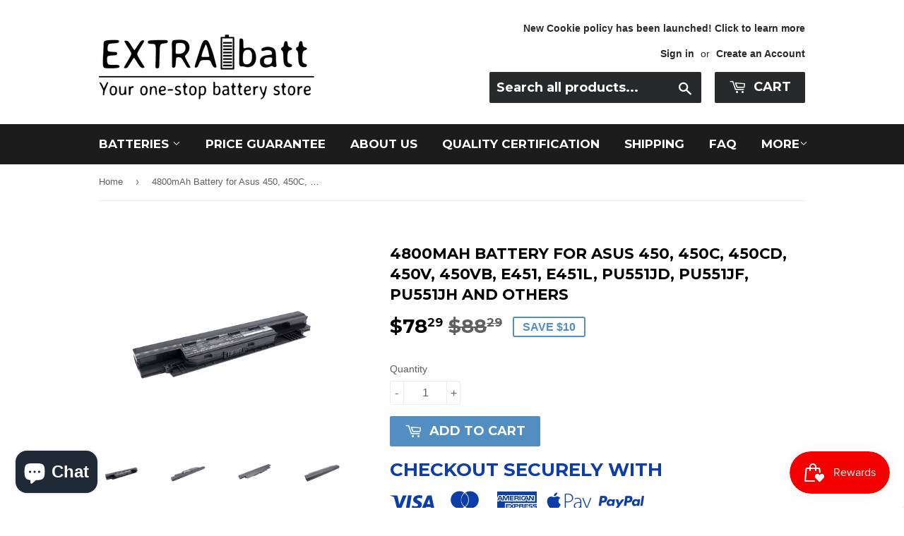

--- FILE ---
content_type: text/html; charset=utf-8
request_url: https://extrabatt.com/products/cs-aun133nb
body_size: 18361
content:
<div class="index-section--flush powr-notification-bar" id="3fb7d661_1538036891"></div> <!doctype html>
<!--[if lt IE 7]><html class="no-js lt-ie9 lt-ie8 lt-ie7" lang="en"> <![endif]-->
<!--[if IE 7]><html class="no-js lt-ie9 lt-ie8" lang="en"> <![endif]-->
<!--[if IE 8]><html class="no-js lt-ie9" lang="en"> <![endif]-->
<!--[if IE 9 ]><html class="ie9 no-js"> <![endif]-->
<!--[if (gt IE 9)|!(IE)]><!--> <html class="no-touch no-js"> <!--<![endif]-->

<head>
<!-- Global site tag (gtag.js) - Google Ads: 969515120 -->
<meta name="google-site-verification" content="2JcWDMln7p38waNkYmxyKKW5lIfI4dTEAYIY9Yu6Kn8" />
<script async src="https://www.googletagmanager.com/gtag/js?id=AW-969515120"></script>
<script>
  window.dataLayer = window.dataLayer || [];
  function gtag(){dataLayer.push(arguments);}
  gtag('js', new Date());

  gtag('config', 'AW-969515120');
</script>
<!-- Global site tag (gtag.js) - Google Ads: 969515120 -->



<!-- SEO - All in One -->
<title>4800mAh Battery for Asus 450, 450C, 450CD, 450V, 450VB, E451, E451L, P</title>
<meta name="description" content="Find genuine Cameron Sino 4800mAh Battery for Asus 450, 450C, 450CD, 450V, 450VB, E451, E451L, PU551JD, PU551JF, PU551JH and others. 14-days guarantee &amp; 1 year warranty. Get one at $115.95 with FREE SHIPPING." /> 
<meta name="robots" content="index"> 
<meta name="robots" content="follow">

 
<script type="application/ld+json">
{
	"@context": "http://schema.org",
	"@type": "Organization",
	"url": "http://extrabatt.com"}
</script>

<script type="application/ld+json">
{
  "@context": "http://www.schema.org",
  "@type": "Store","name": "ExtraBatt","url": "https://extrabatt.com","description": "Established in San Leandro, U.S.A., ExtraBatt.com is a leading online power accessory superstore. 
With over 10000 different types of replacement batteries for cell phone, GPS, Camera, Power tools, laptops and etc... Your one-stop battery store.","priceRange":"0-500"
,"telephone": "35291296","address": {
    "@type": "PostalAddress","streetAddress": "AddressDrop","addressLocality": "Tsuen Wan","addressRegion": "Kowloon","postalCode": "","addressCountry": "Hong Kong SAR"},"geo": {
    "@type": "GeoCoordinates",
    "latitude": "22.3730452",
    "longitude": "114.1097951"
  }}
</script> 
<script type="application/ld+json">
{
   "@context": "http://schema.org",
   "@type": "WebSite",
   "url": "https://extrabatt.com/",
   "potentialAction": {
     "@type": "SearchAction",
     "target": "https://extrabatt.com/search?q={search_term_string}",
     "query-input": "required name=search_term_string"
   }
}
</script> 
<script type="application/ld+json">
{
	"@context": "http://schema.org",
	"@type": "Product",
    "brand": {
		"@type": "Brand",
		"name": "Cameron Sino"
	},
	"@id" : "https:\/\/extrabatt.com\/products\/cs-aun133nb",
	"sku": "CS-AUN133NB",
	"description": "Find genuine Cameron Sino 4800mAh Battery for Asus 450, 450C, 450CD, 450V, 450VB, E451, E451L, PU551JD, PU551JF, PU551JH and others. 14-days guarantee \u0026amp;amp; 1 year warranty. Get one at $115.95 with FREE SHIPPING.",
	"url": "https:\/\/extrabatt.com\/products\/cs-aun133nb",
	"name": "4800mAh Battery for  Asus 450, 450C, 450CD, 450V, 450VB, E451, E451L, PU551JD, PU551JF, PU551JH and others","image": "https://extrabatt.com/cdn/shop/products/CS-AUN133NB-1_206f8713-5bce-4f1e-a304-f75c7e93647c_grande.jpg?v=1505978248","offers": {
		"@type": "Offer",
		"url" :"https:\/\/extrabatt.com\/products\/cs-aun133nb",		
        "image": "https://extrabatt.com/cdn/shop/products/CS-AUN133NB-1_206f8713-5bce-4f1e-a304-f75c7e93647c_grande.jpg?v=1505978248",		
        "sku" :"CS-AUN133NB",
		"price": "78.29",
		"priceCurrency": "USD",
		"availability": "InStock"
	}}
</script> 
<!-- End - SEO - All in One -->

<!-- Global site tag (gtag.js) - Google Ads: 969515120 -->
<script async src="https://www.googletagmanager.com/gtag/js?id=AW-969515120"></script>
<script>
  window.dataLayer = window.dataLayer || [];
  function gtag(){dataLayer.push(arguments);}
  gtag('js', new Date());

  gtag('config', 'AW-969515120');
</script>

  <!-- Basic page needs ================================================== -->
  <meta charset="utf-8">
  <meta http-equiv="X-UA-Compatible" content="IE=edge,chrome=1">
<meta name="google-site-verification" content="2JcWDMln7p38waNkYmxyKKW5lIfI4dTEAYIY9Yu6Kn8" />
<meta name="msvalidate.01" content="A946675136E1F1AA8AE6D61EFED39582" />
  
  <link rel="shortcut icon" href="//extrabatt.com/cdn/shop/files/favion_32x32.png?v=1613670548" type="image/png" />
  
<!-- meta keyword =================================================== -->
  <meta name="keywords" content="4800mAh Battery for  Asus 450, 450C, 450CD, 450V, 450VB, E451, E451L, PU551JD, PU551JF, PU551JH and others" />
  
  <!-- Title and description ================================================== -->
  <title>
  4800mAh Battery for Asus 450, 450C, 450CD, 450V, 450VB, E451, E451L, P &ndash; ExtraBatt
  </title>


  
    <meta name="description" content="Find genuine Cameron Sino 4800mAh Battery for Asus 450, 450C, 450CD, 450V, 450VB, E451, E451L, PU551JD, PU551JF, PU551JH and others. 14-days guarantee &amp; 1 year warranty. Get one at $115.95 with FREE SHIPPING.">
  

  <!-- Product meta ================================================== -->
  
<meta property="og:site_name" content="ExtraBatt">
<meta property="og:url" content="https://extrabatt.com/products/cs-aun133nb">
<meta property="og:title" content="4800mAh Battery for  Asus 450, 450C, 450CD, 450V, 450VB, E451, E451L, PU551JD, PU551JF, PU551JH and others">
<meta property="og:type" content="product">
<meta property="og:description" content="Find genuine Cameron Sino 4800mAh Battery for Asus 450, 450C, 450CD, 450V, 450VB, E451, E451L, PU551JD, PU551JF, PU551JH and others. 14-days guarantee &amp; 1 year warranty. Get one at $115.95 with FREE SHIPPING."><meta property="og:price:amount" content="78.29">
  <meta property="og:price:currency" content="USD"><meta property="og:image" content="http://extrabatt.com/cdn/shop/products/CS-AUN133NB-1_206f8713-5bce-4f1e-a304-f75c7e93647c_1024x1024.jpg?v=1505978248"><meta property="og:image" content="http://extrabatt.com/cdn/shop/products/CS-AUN133NB-2_1024x1024.jpg?v=1601903672"><meta property="og:image" content="http://extrabatt.com/cdn/shop/products/CS-AUN133NB-3_1024x1024.jpg?v=1601903672">
<meta property="og:image:secure_url" content="https://extrabatt.com/cdn/shop/products/CS-AUN133NB-1_206f8713-5bce-4f1e-a304-f75c7e93647c_1024x1024.jpg?v=1505978248"><meta property="og:image:secure_url" content="https://extrabatt.com/cdn/shop/products/CS-AUN133NB-2_1024x1024.jpg?v=1601903672"><meta property="og:image:secure_url" content="https://extrabatt.com/cdn/shop/products/CS-AUN133NB-3_1024x1024.jpg?v=1601903672">



  <meta name="twitter:card" content="summary_large_image">
  <meta name="twitter:image" content="https://extrabatt.com/cdn/shop/products/CS-AUN133NB-1_206f8713-5bce-4f1e-a304-f75c7e93647c_1024x1024.jpg?v=1505978248">
  <meta name="twitter:image:width" content="480">
  <meta name="twitter:image:height" content="480">

<meta name="twitter:title" content="4800mAh Battery for  Asus 450, 450C, 450CD, 450V, 450VB, E451, E451L, PU551JD, PU551JF, PU551JH and others">
<meta name="twitter:description" content="Find genuine Cameron Sino 4800mAh Battery for Asus 450, 450C, 450CD, 450V, 450VB, E451, E451L, PU551JD, PU551JF, PU551JH and others. 14-days guarantee &amp; 1 year warranty. Get one at $115.95 with FREE SHIPPING.">


  <!-- Helpers ================================================== -->
  <link rel="canonical" href="https://extrabatt.com/products/cs-aun133nb">
  <meta name="viewport" content="width=device-width,initial-scale=1">

  <!-- CSS ================================================== -->
  <link href="//extrabatt.com/cdn/shop/t/9/assets/theme.scss.css?v=97505812696184287691750059418" rel="stylesheet" type="text/css" media="all" />
  

  
    
    
    <link href="//fonts.googleapis.com/css?family=Montserrat:700" rel="stylesheet" type="text/css" media="all" />
  


  



  <!-- Header hook for plugins ================================================== -->
  <script>window.performance && window.performance.mark && window.performance.mark('shopify.content_for_header.start');</script><meta name="google-site-verification" content="2JcWDMln7p38waNkYmxyKKW5lIfI4dTEAYIY9Yu6Kn8">
<meta name="facebook-domain-verification" content="lif6to35g0ae2wsi62odmjmlesrz0b">
<meta name="facebook-domain-verification" content="hjk4qe2okj76vqbyw4rkth25jksp6a">
<meta id="shopify-digital-wallet" name="shopify-digital-wallet" content="/21181317/digital_wallets/dialog">
<link rel="alternate" type="application/json+oembed" href="https://extrabatt.com/products/cs-aun133nb.oembed">
<script async="async" src="/checkouts/internal/preloads.js?locale=en-US"></script>
<script id="shopify-features" type="application/json">{"accessToken":"4c0d7d4508fd390a00decd40d5e4ee57","betas":["rich-media-storefront-analytics"],"domain":"extrabatt.com","predictiveSearch":true,"shopId":21181317,"locale":"en"}</script>
<script>var Shopify = Shopify || {};
Shopify.shop = "batterycentreus.myshopify.com";
Shopify.locale = "en";
Shopify.currency = {"active":"USD","rate":"1.0"};
Shopify.country = "US";
Shopify.theme = {"name":"Supply_May2018","id":32030130259,"schema_name":"Supply","schema_version":"2.0.6","theme_store_id":679,"role":"main"};
Shopify.theme.handle = "null";
Shopify.theme.style = {"id":null,"handle":null};
Shopify.cdnHost = "extrabatt.com/cdn";
Shopify.routes = Shopify.routes || {};
Shopify.routes.root = "/";</script>
<script type="module">!function(o){(o.Shopify=o.Shopify||{}).modules=!0}(window);</script>
<script>!function(o){function n(){var o=[];function n(){o.push(Array.prototype.slice.apply(arguments))}return n.q=o,n}var t=o.Shopify=o.Shopify||{};t.loadFeatures=n(),t.autoloadFeatures=n()}(window);</script>
<script id="shop-js-analytics" type="application/json">{"pageType":"product"}</script>
<script defer="defer" async type="module" src="//extrabatt.com/cdn/shopifycloud/shop-js/modules/v2/client.init-shop-cart-sync_D0dqhulL.en.esm.js"></script>
<script defer="defer" async type="module" src="//extrabatt.com/cdn/shopifycloud/shop-js/modules/v2/chunk.common_CpVO7qML.esm.js"></script>
<script type="module">
  await import("//extrabatt.com/cdn/shopifycloud/shop-js/modules/v2/client.init-shop-cart-sync_D0dqhulL.en.esm.js");
await import("//extrabatt.com/cdn/shopifycloud/shop-js/modules/v2/chunk.common_CpVO7qML.esm.js");

  window.Shopify.SignInWithShop?.initShopCartSync?.({"fedCMEnabled":true,"windoidEnabled":true});

</script>
<script>(function() {
  var isLoaded = false;
  function asyncLoad() {
    if (isLoaded) return;
    isLoaded = true;
    var urls = ["https:\/\/scripttags.justuno.com\/shopify_justuno_21181317_84664.js?shop=batterycentreus.myshopify.com","\/\/www.powr.io\/powr.js?powr-token=batterycentreus.myshopify.com\u0026external-type=shopify\u0026shop=batterycentreus.myshopify.com","https:\/\/cdn.shopify.com\/s\/files\/1\/2233\/5399\/t\/1\/assets\/trust_hero_21181317.js?v=1627283505\u0026shop=batterycentreus.myshopify.com","https:\/\/js.smile.io\/v1\/smile-shopify.js?shop=batterycentreus.myshopify.com","\/\/shopify.privy.com\/widget.js?shop=batterycentreus.myshopify.com","https:\/\/widgets.automizely.com\/aftership\/gmv.js?organization_id=4e52a6504e8c47ab9ef11738543aaa42\u0026shop=batterycentreus.myshopify.com","\/\/searchserverapi.com\/widgets\/shopify\/init.js?a=3L6i1t4R8I\u0026shop=batterycentreus.myshopify.com","https:\/\/candyrack.ds-cdn.com\/static\/main.js?shop=batterycentreus.myshopify.com","https:\/\/a.mailmunch.co\/widgets\/site-946965-e7839857f9898a5b1640ba11a7f23d626dd62f00.js?shop=batterycentreus.myshopify.com"];
    for (var i = 0; i < urls.length; i++) {
      var s = document.createElement('script');
      s.type = 'text/javascript';
      s.async = true;
      s.src = urls[i];
      var x = document.getElementsByTagName('script')[0];
      x.parentNode.insertBefore(s, x);
    }
  };
  if(window.attachEvent) {
    window.attachEvent('onload', asyncLoad);
  } else {
    window.addEventListener('load', asyncLoad, false);
  }
})();</script>
<script id="__st">var __st={"a":21181317,"offset":-28800,"reqid":"dfca8cd9-f873-4db0-86b4-8cd4c641e52e-1764883240","pageurl":"extrabatt.com\/products\/cs-aun133nb","u":"a1114db1f029","p":"product","rtyp":"product","rid":9366626827};</script>
<script>window.ShopifyPaypalV4VisibilityTracking = true;</script>
<script id="captcha-bootstrap">!function(){'use strict';const t='contact',e='account',n='new_comment',o=[[t,t],['blogs',n],['comments',n],[t,'customer']],c=[[e,'customer_login'],[e,'guest_login'],[e,'recover_customer_password'],[e,'create_customer']],r=t=>t.map((([t,e])=>`form[action*='/${t}']:not([data-nocaptcha='true']) input[name='form_type'][value='${e}']`)).join(','),a=t=>()=>t?[...document.querySelectorAll(t)].map((t=>t.form)):[];function s(){const t=[...o],e=r(t);return a(e)}const i='password',u='form_key',d=['recaptcha-v3-token','g-recaptcha-response','h-captcha-response',i],f=()=>{try{return window.sessionStorage}catch{return}},m='__shopify_v',_=t=>t.elements[u];function p(t,e,n=!1){try{const o=window.sessionStorage,c=JSON.parse(o.getItem(e)),{data:r}=function(t){const{data:e,action:n}=t;return t[m]||n?{data:e,action:n}:{data:t,action:n}}(c);for(const[e,n]of Object.entries(r))t.elements[e]&&(t.elements[e].value=n);n&&o.removeItem(e)}catch(o){console.error('form repopulation failed',{error:o})}}const l='form_type',E='cptcha';function T(t){t.dataset[E]=!0}const w=window,h=w.document,L='Shopify',v='ce_forms',y='captcha';let A=!1;((t,e)=>{const n=(g='f06e6c50-85a8-45c8-87d0-21a2b65856fe',I='https://cdn.shopify.com/shopifycloud/storefront-forms-hcaptcha/ce_storefront_forms_captcha_hcaptcha.v1.5.2.iife.js',D={infoText:'Protected by hCaptcha',privacyText:'Privacy',termsText:'Terms'},(t,e,n)=>{const o=w[L][v],c=o.bindForm;if(c)return c(t,g,e,D).then(n);var r;o.q.push([[t,g,e,D],n]),r=I,A||(h.body.append(Object.assign(h.createElement('script'),{id:'captcha-provider',async:!0,src:r})),A=!0)});var g,I,D;w[L]=w[L]||{},w[L][v]=w[L][v]||{},w[L][v].q=[],w[L][y]=w[L][y]||{},w[L][y].protect=function(t,e){n(t,void 0,e),T(t)},Object.freeze(w[L][y]),function(t,e,n,w,h,L){const[v,y,A,g]=function(t,e,n){const i=e?o:[],u=t?c:[],d=[...i,...u],f=r(d),m=r(i),_=r(d.filter((([t,e])=>n.includes(e))));return[a(f),a(m),a(_),s()]}(w,h,L),I=t=>{const e=t.target;return e instanceof HTMLFormElement?e:e&&e.form},D=t=>v().includes(t);t.addEventListener('submit',(t=>{const e=I(t);if(!e)return;const n=D(e)&&!e.dataset.hcaptchaBound&&!e.dataset.recaptchaBound,o=_(e),c=g().includes(e)&&(!o||!o.value);(n||c)&&t.preventDefault(),c&&!n&&(function(t){try{if(!f())return;!function(t){const e=f();if(!e)return;const n=_(t);if(!n)return;const o=n.value;o&&e.removeItem(o)}(t);const e=Array.from(Array(32),(()=>Math.random().toString(36)[2])).join('');!function(t,e){_(t)||t.append(Object.assign(document.createElement('input'),{type:'hidden',name:u})),t.elements[u].value=e}(t,e),function(t,e){const n=f();if(!n)return;const o=[...t.querySelectorAll(`input[type='${i}']`)].map((({name:t})=>t)),c=[...d,...o],r={};for(const[a,s]of new FormData(t).entries())c.includes(a)||(r[a]=s);n.setItem(e,JSON.stringify({[m]:1,action:t.action,data:r}))}(t,e)}catch(e){console.error('failed to persist form',e)}}(e),e.submit())}));const S=(t,e)=>{t&&!t.dataset[E]&&(n(t,e.some((e=>e===t))),T(t))};for(const o of['focusin','change'])t.addEventListener(o,(t=>{const e=I(t);D(e)&&S(e,y())}));const B=e.get('form_key'),M=e.get(l),P=B&&M;t.addEventListener('DOMContentLoaded',(()=>{const t=y();if(P)for(const e of t)e.elements[l].value===M&&p(e,B);[...new Set([...A(),...v().filter((t=>'true'===t.dataset.shopifyCaptcha))])].forEach((e=>S(e,t)))}))}(h,new URLSearchParams(w.location.search),n,t,e,['guest_login'])})(!0,!0)}();</script>
<script integrity="sha256-52AcMU7V7pcBOXWImdc/TAGTFKeNjmkeM1Pvks/DTgc=" data-source-attribution="shopify.loadfeatures" defer="defer" src="//extrabatt.com/cdn/shopifycloud/storefront/assets/storefront/load_feature-81c60534.js" crossorigin="anonymous"></script>
<script data-source-attribution="shopify.dynamic_checkout.dynamic.init">var Shopify=Shopify||{};Shopify.PaymentButton=Shopify.PaymentButton||{isStorefrontPortableWallets:!0,init:function(){window.Shopify.PaymentButton.init=function(){};var t=document.createElement("script");t.src="https://extrabatt.com/cdn/shopifycloud/portable-wallets/latest/portable-wallets.en.js",t.type="module",document.head.appendChild(t)}};
</script>
<script data-source-attribution="shopify.dynamic_checkout.buyer_consent">
  function portableWalletsHideBuyerConsent(e){var t=document.getElementById("shopify-buyer-consent"),n=document.getElementById("shopify-subscription-policy-button");t&&n&&(t.classList.add("hidden"),t.setAttribute("aria-hidden","true"),n.removeEventListener("click",e))}function portableWalletsShowBuyerConsent(e){var t=document.getElementById("shopify-buyer-consent"),n=document.getElementById("shopify-subscription-policy-button");t&&n&&(t.classList.remove("hidden"),t.removeAttribute("aria-hidden"),n.addEventListener("click",e))}window.Shopify?.PaymentButton&&(window.Shopify.PaymentButton.hideBuyerConsent=portableWalletsHideBuyerConsent,window.Shopify.PaymentButton.showBuyerConsent=portableWalletsShowBuyerConsent);
</script>
<script data-source-attribution="shopify.dynamic_checkout.cart.bootstrap">document.addEventListener("DOMContentLoaded",(function(){function t(){return document.querySelector("shopify-accelerated-checkout-cart, shopify-accelerated-checkout")}if(t())Shopify.PaymentButton.init();else{new MutationObserver((function(e,n){t()&&(Shopify.PaymentButton.init(),n.disconnect())})).observe(document.body,{childList:!0,subtree:!0})}}));
</script>
<link id="shopify-accelerated-checkout-styles" rel="stylesheet" media="screen" href="https://extrabatt.com/cdn/shopifycloud/portable-wallets/latest/accelerated-checkout-backwards-compat.css" crossorigin="anonymous">
<style id="shopify-accelerated-checkout-cart">
        #shopify-buyer-consent {
  margin-top: 1em;
  display: inline-block;
  width: 100%;
}

#shopify-buyer-consent.hidden {
  display: none;
}

#shopify-subscription-policy-button {
  background: none;
  border: none;
  padding: 0;
  text-decoration: underline;
  font-size: inherit;
  cursor: pointer;
}

#shopify-subscription-policy-button::before {
  box-shadow: none;
}

      </style>

<script>window.performance && window.performance.mark && window.performance.mark('shopify.content_for_header.end');</script>

  

<!--[if lt IE 9]>
<script src="//cdnjs.cloudflare.com/ajax/libs/html5shiv/3.7.2/html5shiv.min.js" type="text/javascript"></script>
<script src="//extrabatt.com/cdn/shop/t/9/assets/respond.min.js?382" type="text/javascript"></script>
<link href="//extrabatt.com/cdn/shop/t/9/assets/respond-proxy.html" id="respond-proxy" rel="respond-proxy" />
<link href="//extrabatt.com/search?q=4280ad863e22e78b8604fe5fd9e64fb6" id="respond-redirect" rel="respond-redirect" />
<script src="//extrabatt.com/search?q=4280ad863e22e78b8604fe5fd9e64fb6" type="text/javascript"></script>
<![endif]-->
<!--[if (lte IE 9) ]><script src="//extrabatt.com/cdn/shop/t/9/assets/match-media.min.js?382" type="text/javascript"></script><![endif]-->


  
  

  <script src="//ajax.googleapis.com/ajax/libs/jquery/1.11.0/jquery.min.js" type="text/javascript"></script>


  <!--[if (gt IE 9)|!(IE)]><!--><script src="//extrabatt.com/cdn/shop/t/9/assets/vendor.js?v=20934897072029105491526549089" defer="defer"></script><!--<![endif]-->
  <!--[if lte IE 9]><script src="//extrabatt.com/cdn/shop/t/9/assets/vendor.js?v=20934897072029105491526549089"></script><![endif]-->

  <!--[if (gt IE 9)|!(IE)]><!--><script src="//extrabatt.com/cdn/shop/t/9/assets/theme.js?v=61730175094415410461526549093" defer="defer"></script><!--<![endif]-->
  <!--[if lte IE 9]><script src="//extrabatt.com/cdn/shop/t/9/assets/theme.js?v=61730175094415410461526549093"></script><![endif]-->



      <link href="//extrabatt.com/cdn/shop/t/9/assets/paymentfont.scss.css?v=154042504074899475451750059418" rel="stylesheet" type="text/css" media="all" />
    

        
        <script src="https://cdn.shopify.com/extensions/7bc9bb47-adfa-4267-963e-cadee5096caf/inbox-1252/assets/inbox-chat-loader.js" type="text/javascript" defer="defer"></script>
<link href="https://monorail-edge.shopifysvc.com" rel="dns-prefetch">
<script>(function(){if ("sendBeacon" in navigator && "performance" in window) {try {var session_token_from_headers = performance.getEntriesByType('navigation')[0].serverTiming.find(x => x.name == '_s').description;} catch {var session_token_from_headers = undefined;}var session_cookie_matches = document.cookie.match(/_shopify_s=([^;]*)/);var session_token_from_cookie = session_cookie_matches && session_cookie_matches.length === 2 ? session_cookie_matches[1] : "";var session_token = session_token_from_headers || session_token_from_cookie || "";function handle_abandonment_event(e) {var entries = performance.getEntries().filter(function(entry) {return /monorail-edge.shopifysvc.com/.test(entry.name);});if (!window.abandonment_tracked && entries.length === 0) {window.abandonment_tracked = true;var currentMs = Date.now();var navigation_start = performance.timing.navigationStart;var payload = {shop_id: 21181317,url: window.location.href,navigation_start,duration: currentMs - navigation_start,session_token,page_type: "product"};window.navigator.sendBeacon("https://monorail-edge.shopifysvc.com/v1/produce", JSON.stringify({schema_id: "online_store_buyer_site_abandonment/1.1",payload: payload,metadata: {event_created_at_ms: currentMs,event_sent_at_ms: currentMs}}));}}window.addEventListener('pagehide', handle_abandonment_event);}}());</script>
<script id="web-pixels-manager-setup">(function e(e,d,r,n,o){if(void 0===o&&(o={}),!Boolean(null===(a=null===(i=window.Shopify)||void 0===i?void 0:i.analytics)||void 0===a?void 0:a.replayQueue)){var i,a;window.Shopify=window.Shopify||{};var t=window.Shopify;t.analytics=t.analytics||{};var s=t.analytics;s.replayQueue=[],s.publish=function(e,d,r){return s.replayQueue.push([e,d,r]),!0};try{self.performance.mark("wpm:start")}catch(e){}var l=function(){var e={modern:/Edge?\/(1{2}[4-9]|1[2-9]\d|[2-9]\d{2}|\d{4,})\.\d+(\.\d+|)|Firefox\/(1{2}[4-9]|1[2-9]\d|[2-9]\d{2}|\d{4,})\.\d+(\.\d+|)|Chrom(ium|e)\/(9{2}|\d{3,})\.\d+(\.\d+|)|(Maci|X1{2}).+ Version\/(15\.\d+|(1[6-9]|[2-9]\d|\d{3,})\.\d+)([,.]\d+|)( \(\w+\)|)( Mobile\/\w+|) Safari\/|Chrome.+OPR\/(9{2}|\d{3,})\.\d+\.\d+|(CPU[ +]OS|iPhone[ +]OS|CPU[ +]iPhone|CPU IPhone OS|CPU iPad OS)[ +]+(15[._]\d+|(1[6-9]|[2-9]\d|\d{3,})[._]\d+)([._]\d+|)|Android:?[ /-](13[3-9]|1[4-9]\d|[2-9]\d{2}|\d{4,})(\.\d+|)(\.\d+|)|Android.+Firefox\/(13[5-9]|1[4-9]\d|[2-9]\d{2}|\d{4,})\.\d+(\.\d+|)|Android.+Chrom(ium|e)\/(13[3-9]|1[4-9]\d|[2-9]\d{2}|\d{4,})\.\d+(\.\d+|)|SamsungBrowser\/([2-9]\d|\d{3,})\.\d+/,legacy:/Edge?\/(1[6-9]|[2-9]\d|\d{3,})\.\d+(\.\d+|)|Firefox\/(5[4-9]|[6-9]\d|\d{3,})\.\d+(\.\d+|)|Chrom(ium|e)\/(5[1-9]|[6-9]\d|\d{3,})\.\d+(\.\d+|)([\d.]+$|.*Safari\/(?![\d.]+ Edge\/[\d.]+$))|(Maci|X1{2}).+ Version\/(10\.\d+|(1[1-9]|[2-9]\d|\d{3,})\.\d+)([,.]\d+|)( \(\w+\)|)( Mobile\/\w+|) Safari\/|Chrome.+OPR\/(3[89]|[4-9]\d|\d{3,})\.\d+\.\d+|(CPU[ +]OS|iPhone[ +]OS|CPU[ +]iPhone|CPU IPhone OS|CPU iPad OS)[ +]+(10[._]\d+|(1[1-9]|[2-9]\d|\d{3,})[._]\d+)([._]\d+|)|Android:?[ /-](13[3-9]|1[4-9]\d|[2-9]\d{2}|\d{4,})(\.\d+|)(\.\d+|)|Mobile Safari.+OPR\/([89]\d|\d{3,})\.\d+\.\d+|Android.+Firefox\/(13[5-9]|1[4-9]\d|[2-9]\d{2}|\d{4,})\.\d+(\.\d+|)|Android.+Chrom(ium|e)\/(13[3-9]|1[4-9]\d|[2-9]\d{2}|\d{4,})\.\d+(\.\d+|)|Android.+(UC? ?Browser|UCWEB|U3)[ /]?(15\.([5-9]|\d{2,})|(1[6-9]|[2-9]\d|\d{3,})\.\d+)\.\d+|SamsungBrowser\/(5\.\d+|([6-9]|\d{2,})\.\d+)|Android.+MQ{2}Browser\/(14(\.(9|\d{2,})|)|(1[5-9]|[2-9]\d|\d{3,})(\.\d+|))(\.\d+|)|K[Aa][Ii]OS\/(3\.\d+|([4-9]|\d{2,})\.\d+)(\.\d+|)/},d=e.modern,r=e.legacy,n=navigator.userAgent;return n.match(d)?"modern":n.match(r)?"legacy":"unknown"}(),u="modern"===l?"modern":"legacy",c=(null!=n?n:{modern:"",legacy:""})[u],f=function(e){return[e.baseUrl,"/wpm","/b",e.hashVersion,"modern"===e.buildTarget?"m":"l",".js"].join("")}({baseUrl:d,hashVersion:r,buildTarget:u}),m=function(e){var d=e.version,r=e.bundleTarget,n=e.surface,o=e.pageUrl,i=e.monorailEndpoint;return{emit:function(e){var a=e.status,t=e.errorMsg,s=(new Date).getTime(),l=JSON.stringify({metadata:{event_sent_at_ms:s},events:[{schema_id:"web_pixels_manager_load/3.1",payload:{version:d,bundle_target:r,page_url:o,status:a,surface:n,error_msg:t},metadata:{event_created_at_ms:s}}]});if(!i)return console&&console.warn&&console.warn("[Web Pixels Manager] No Monorail endpoint provided, skipping logging."),!1;try{return self.navigator.sendBeacon.bind(self.navigator)(i,l)}catch(e){}var u=new XMLHttpRequest;try{return u.open("POST",i,!0),u.setRequestHeader("Content-Type","text/plain"),u.send(l),!0}catch(e){return console&&console.warn&&console.warn("[Web Pixels Manager] Got an unhandled error while logging to Monorail."),!1}}}}({version:r,bundleTarget:l,surface:e.surface,pageUrl:self.location.href,monorailEndpoint:e.monorailEndpoint});try{o.browserTarget=l,function(e){var d=e.src,r=e.async,n=void 0===r||r,o=e.onload,i=e.onerror,a=e.sri,t=e.scriptDataAttributes,s=void 0===t?{}:t,l=document.createElement("script"),u=document.querySelector("head"),c=document.querySelector("body");if(l.async=n,l.src=d,a&&(l.integrity=a,l.crossOrigin="anonymous"),s)for(var f in s)if(Object.prototype.hasOwnProperty.call(s,f))try{l.dataset[f]=s[f]}catch(e){}if(o&&l.addEventListener("load",o),i&&l.addEventListener("error",i),u)u.appendChild(l);else{if(!c)throw new Error("Did not find a head or body element to append the script");c.appendChild(l)}}({src:f,async:!0,onload:function(){if(!function(){var e,d;return Boolean(null===(d=null===(e=window.Shopify)||void 0===e?void 0:e.analytics)||void 0===d?void 0:d.initialized)}()){var d=window.webPixelsManager.init(e)||void 0;if(d){var r=window.Shopify.analytics;r.replayQueue.forEach((function(e){var r=e[0],n=e[1],o=e[2];d.publishCustomEvent(r,n,o)})),r.replayQueue=[],r.publish=d.publishCustomEvent,r.visitor=d.visitor,r.initialized=!0}}},onerror:function(){return m.emit({status:"failed",errorMsg:"".concat(f," has failed to load")})},sri:function(e){var d=/^sha384-[A-Za-z0-9+/=]+$/;return"string"==typeof e&&d.test(e)}(c)?c:"",scriptDataAttributes:o}),m.emit({status:"loading"})}catch(e){m.emit({status:"failed",errorMsg:(null==e?void 0:e.message)||"Unknown error"})}}})({shopId: 21181317,storefrontBaseUrl: "https://extrabatt.com",extensionsBaseUrl: "https://extensions.shopifycdn.com/cdn/shopifycloud/web-pixels-manager",monorailEndpoint: "https://monorail-edge.shopifysvc.com/unstable/produce_batch",surface: "storefront-renderer",enabledBetaFlags: ["2dca8a86"],webPixelsConfigList: [{"id":"1120829523","configuration":"{\"hashed_organization_id\":\"498e4611d96e5f619191302cf52723da_v1\",\"app_key\":\"batterycentreus\",\"allow_collect_personal_data\":\"true\"}","eventPayloadVersion":"v1","runtimeContext":"STRICT","scriptVersion":"c3e64302e4c6a915b615bb03ddf3784a","type":"APP","apiClientId":111542,"privacyPurposes":["ANALYTICS","MARKETING","SALE_OF_DATA"],"dataSharingAdjustments":{"protectedCustomerApprovalScopes":["read_customer_address","read_customer_email","read_customer_name","read_customer_personal_data","read_customer_phone"]}},{"id":"454590547","configuration":"{\"config\":\"{\\\"pixel_id\\\":\\\"969515120\\\",\\\"target_country\\\":\\\"US\\\",\\\"gtag_events\\\":[{\\\"type\\\":\\\"page_view\\\",\\\"action_label\\\":\\\"AW-969515120\\\/GX33CJy1yooBEPDAps4D\\\"},{\\\"type\\\":\\\"purchase\\\",\\\"action_label\\\":\\\"AW-969515120\\\/LQ8_CJ-1yooBEPDAps4D\\\"},{\\\"type\\\":\\\"view_item\\\",\\\"action_label\\\":\\\"AW-969515120\\\/Wl-cCKK1yooBEPDAps4D\\\"},{\\\"type\\\":\\\"add_to_cart\\\",\\\"action_label\\\":\\\"AW-969515120\\\/PrVNCKW1yooBEPDAps4D\\\"},{\\\"type\\\":\\\"begin_checkout\\\",\\\"action_label\\\":\\\"AW-969515120\\\/99eqCKi1yooBEPDAps4D\\\"},{\\\"type\\\":\\\"search\\\",\\\"action_label\\\":\\\"AW-969515120\\\/ignOCKu1yooBEPDAps4D\\\"},{\\\"type\\\":\\\"add_payment_info\\\",\\\"action_label\\\":\\\"AW-969515120\\\/354HCK61yooBEPDAps4D\\\"}],\\\"enable_monitoring_mode\\\":false}\"}","eventPayloadVersion":"v1","runtimeContext":"OPEN","scriptVersion":"b2a88bafab3e21179ed38636efcd8a93","type":"APP","apiClientId":1780363,"privacyPurposes":[],"dataSharingAdjustments":{"protectedCustomerApprovalScopes":["read_customer_address","read_customer_email","read_customer_name","read_customer_personal_data","read_customer_phone"]}},{"id":"139165779","configuration":"{\"pixel_id\":\"541190153660938\",\"pixel_type\":\"facebook_pixel\",\"metaapp_system_user_token\":\"-\"}","eventPayloadVersion":"v1","runtimeContext":"OPEN","scriptVersion":"ca16bc87fe92b6042fbaa3acc2fbdaa6","type":"APP","apiClientId":2329312,"privacyPurposes":["ANALYTICS","MARKETING","SALE_OF_DATA"],"dataSharingAdjustments":{"protectedCustomerApprovalScopes":["read_customer_address","read_customer_email","read_customer_name","read_customer_personal_data","read_customer_phone"]}},{"id":"98074707","eventPayloadVersion":"v1","runtimeContext":"LAX","scriptVersion":"1","type":"CUSTOM","privacyPurposes":["ANALYTICS"],"name":"Google Analytics tag (migrated)"},{"id":"shopify-app-pixel","configuration":"{}","eventPayloadVersion":"v1","runtimeContext":"STRICT","scriptVersion":"0450","apiClientId":"shopify-pixel","type":"APP","privacyPurposes":["ANALYTICS","MARKETING"]},{"id":"shopify-custom-pixel","eventPayloadVersion":"v1","runtimeContext":"LAX","scriptVersion":"0450","apiClientId":"shopify-pixel","type":"CUSTOM","privacyPurposes":["ANALYTICS","MARKETING"]}],isMerchantRequest: false,initData: {"shop":{"name":"ExtraBatt","paymentSettings":{"currencyCode":"USD"},"myshopifyDomain":"batterycentreus.myshopify.com","countryCode":"HK","storefrontUrl":"https:\/\/extrabatt.com"},"customer":null,"cart":null,"checkout":null,"productVariants":[{"price":{"amount":78.29,"currencyCode":"USD"},"product":{"title":"4800mAh Battery for  Asus 450, 450C, 450CD, 450V, 450VB, E451, E451L, PU551JD, PU551JF, PU551JH and others","vendor":"Cameron Sino","id":"9366626827","untranslatedTitle":"4800mAh Battery for  Asus 450, 450C, 450CD, 450V, 450VB, E451, E451L, PU551JD, PU551JF, PU551JH and others","url":"\/products\/cs-aun133nb","type":"Notebook, Laptop Battery"},"id":"33968890251","image":{"src":"\/\/extrabatt.com\/cdn\/shop\/products\/CS-AUN133NB-1_206f8713-5bce-4f1e-a304-f75c7e93647c.jpg?v=1505978248"},"sku":"CS-AUN133NB","title":"Default Title","untranslatedTitle":"Default Title"}],"purchasingCompany":null},},"https://extrabatt.com/cdn","ae1676cfwd2530674p4253c800m34e853cb",{"modern":"","legacy":""},{"shopId":"21181317","storefrontBaseUrl":"https:\/\/extrabatt.com","extensionBaseUrl":"https:\/\/extensions.shopifycdn.com\/cdn\/shopifycloud\/web-pixels-manager","surface":"storefront-renderer","enabledBetaFlags":"[\"2dca8a86\"]","isMerchantRequest":"false","hashVersion":"ae1676cfwd2530674p4253c800m34e853cb","publish":"custom","events":"[[\"page_viewed\",{}],[\"product_viewed\",{\"productVariant\":{\"price\":{\"amount\":78.29,\"currencyCode\":\"USD\"},\"product\":{\"title\":\"4800mAh Battery for  Asus 450, 450C, 450CD, 450V, 450VB, E451, E451L, PU551JD, PU551JF, PU551JH and others\",\"vendor\":\"Cameron Sino\",\"id\":\"9366626827\",\"untranslatedTitle\":\"4800mAh Battery for  Asus 450, 450C, 450CD, 450V, 450VB, E451, E451L, PU551JD, PU551JF, PU551JH and others\",\"url\":\"\/products\/cs-aun133nb\",\"type\":\"Notebook, Laptop Battery\"},\"id\":\"33968890251\",\"image\":{\"src\":\"\/\/extrabatt.com\/cdn\/shop\/products\/CS-AUN133NB-1_206f8713-5bce-4f1e-a304-f75c7e93647c.jpg?v=1505978248\"},\"sku\":\"CS-AUN133NB\",\"title\":\"Default Title\",\"untranslatedTitle\":\"Default Title\"}}]]"});</script><script>
  window.ShopifyAnalytics = window.ShopifyAnalytics || {};
  window.ShopifyAnalytics.meta = window.ShopifyAnalytics.meta || {};
  window.ShopifyAnalytics.meta.currency = 'USD';
  var meta = {"product":{"id":9366626827,"gid":"gid:\/\/shopify\/Product\/9366626827","vendor":"Cameron Sino","type":"Notebook, Laptop Battery","variants":[{"id":33968890251,"price":7829,"name":"4800mAh Battery for  Asus 450, 450C, 450CD, 450V, 450VB, E451, E451L, PU551JD, PU551JF, PU551JH and others","public_title":null,"sku":"CS-AUN133NB"}],"remote":false},"page":{"pageType":"product","resourceType":"product","resourceId":9366626827}};
  for (var attr in meta) {
    window.ShopifyAnalytics.meta[attr] = meta[attr];
  }
</script>
<script class="analytics">
  (function () {
    var customDocumentWrite = function(content) {
      var jquery = null;

      if (window.jQuery) {
        jquery = window.jQuery;
      } else if (window.Checkout && window.Checkout.$) {
        jquery = window.Checkout.$;
      }

      if (jquery) {
        jquery('body').append(content);
      }
    };

    var hasLoggedConversion = function(token) {
      if (token) {
        return document.cookie.indexOf('loggedConversion=' + token) !== -1;
      }
      return false;
    }

    var setCookieIfConversion = function(token) {
      if (token) {
        var twoMonthsFromNow = new Date(Date.now());
        twoMonthsFromNow.setMonth(twoMonthsFromNow.getMonth() + 2);

        document.cookie = 'loggedConversion=' + token + '; expires=' + twoMonthsFromNow;
      }
    }

    var trekkie = window.ShopifyAnalytics.lib = window.trekkie = window.trekkie || [];
    if (trekkie.integrations) {
      return;
    }
    trekkie.methods = [
      'identify',
      'page',
      'ready',
      'track',
      'trackForm',
      'trackLink'
    ];
    trekkie.factory = function(method) {
      return function() {
        var args = Array.prototype.slice.call(arguments);
        args.unshift(method);
        trekkie.push(args);
        return trekkie;
      };
    };
    for (var i = 0; i < trekkie.methods.length; i++) {
      var key = trekkie.methods[i];
      trekkie[key] = trekkie.factory(key);
    }
    trekkie.load = function(config) {
      trekkie.config = config || {};
      trekkie.config.initialDocumentCookie = document.cookie;
      var first = document.getElementsByTagName('script')[0];
      var script = document.createElement('script');
      script.type = 'text/javascript';
      script.onerror = function(e) {
        var scriptFallback = document.createElement('script');
        scriptFallback.type = 'text/javascript';
        scriptFallback.onerror = function(error) {
                var Monorail = {
      produce: function produce(monorailDomain, schemaId, payload) {
        var currentMs = new Date().getTime();
        var event = {
          schema_id: schemaId,
          payload: payload,
          metadata: {
            event_created_at_ms: currentMs,
            event_sent_at_ms: currentMs
          }
        };
        return Monorail.sendRequest("https://" + monorailDomain + "/v1/produce", JSON.stringify(event));
      },
      sendRequest: function sendRequest(endpointUrl, payload) {
        // Try the sendBeacon API
        if (window && window.navigator && typeof window.navigator.sendBeacon === 'function' && typeof window.Blob === 'function' && !Monorail.isIos12()) {
          var blobData = new window.Blob([payload], {
            type: 'text/plain'
          });

          if (window.navigator.sendBeacon(endpointUrl, blobData)) {
            return true;
          } // sendBeacon was not successful

        } // XHR beacon

        var xhr = new XMLHttpRequest();

        try {
          xhr.open('POST', endpointUrl);
          xhr.setRequestHeader('Content-Type', 'text/plain');
          xhr.send(payload);
        } catch (e) {
          console.log(e);
        }

        return false;
      },
      isIos12: function isIos12() {
        return window.navigator.userAgent.lastIndexOf('iPhone; CPU iPhone OS 12_') !== -1 || window.navigator.userAgent.lastIndexOf('iPad; CPU OS 12_') !== -1;
      }
    };
    Monorail.produce('monorail-edge.shopifysvc.com',
      'trekkie_storefront_load_errors/1.1',
      {shop_id: 21181317,
      theme_id: 32030130259,
      app_name: "storefront",
      context_url: window.location.href,
      source_url: "//extrabatt.com/cdn/s/trekkie.storefront.94e7babdf2ec3663c2b14be7d5a3b25b9303ebb0.min.js"});

        };
        scriptFallback.async = true;
        scriptFallback.src = '//extrabatt.com/cdn/s/trekkie.storefront.94e7babdf2ec3663c2b14be7d5a3b25b9303ebb0.min.js';
        first.parentNode.insertBefore(scriptFallback, first);
      };
      script.async = true;
      script.src = '//extrabatt.com/cdn/s/trekkie.storefront.94e7babdf2ec3663c2b14be7d5a3b25b9303ebb0.min.js';
      first.parentNode.insertBefore(script, first);
    };
    trekkie.load(
      {"Trekkie":{"appName":"storefront","development":false,"defaultAttributes":{"shopId":21181317,"isMerchantRequest":null,"themeId":32030130259,"themeCityHash":"17506571952511434561","contentLanguage":"en","currency":"USD","eventMetadataId":"7085540a-535e-4892-ab4c-0ad39945c667"},"isServerSideCookieWritingEnabled":true,"monorailRegion":"shop_domain","enabledBetaFlags":["f0df213a"]},"Session Attribution":{},"S2S":{"facebookCapiEnabled":true,"source":"trekkie-storefront-renderer","apiClientId":580111}}
    );

    var loaded = false;
    trekkie.ready(function() {
      if (loaded) return;
      loaded = true;

      window.ShopifyAnalytics.lib = window.trekkie;

      var originalDocumentWrite = document.write;
      document.write = customDocumentWrite;
      try { window.ShopifyAnalytics.merchantGoogleAnalytics.call(this); } catch(error) {};
      document.write = originalDocumentWrite;

      window.ShopifyAnalytics.lib.page(null,{"pageType":"product","resourceType":"product","resourceId":9366626827,"shopifyEmitted":true});

      var match = window.location.pathname.match(/checkouts\/(.+)\/(thank_you|post_purchase)/)
      var token = match? match[1]: undefined;
      if (!hasLoggedConversion(token)) {
        setCookieIfConversion(token);
        window.ShopifyAnalytics.lib.track("Viewed Product",{"currency":"USD","variantId":33968890251,"productId":9366626827,"productGid":"gid:\/\/shopify\/Product\/9366626827","name":"4800mAh Battery for  Asus 450, 450C, 450CD, 450V, 450VB, E451, E451L, PU551JD, PU551JF, PU551JH and others","price":"78.29","sku":"CS-AUN133NB","brand":"Cameron Sino","variant":null,"category":"Notebook, Laptop Battery","nonInteraction":true,"remote":false},undefined,undefined,{"shopifyEmitted":true});
      window.ShopifyAnalytics.lib.track("monorail:\/\/trekkie_storefront_viewed_product\/1.1",{"currency":"USD","variantId":33968890251,"productId":9366626827,"productGid":"gid:\/\/shopify\/Product\/9366626827","name":"4800mAh Battery for  Asus 450, 450C, 450CD, 450V, 450VB, E451, E451L, PU551JD, PU551JF, PU551JH and others","price":"78.29","sku":"CS-AUN133NB","brand":"Cameron Sino","variant":null,"category":"Notebook, Laptop Battery","nonInteraction":true,"remote":false,"referer":"https:\/\/extrabatt.com\/products\/cs-aun133nb"});
      }
    });


        var eventsListenerScript = document.createElement('script');
        eventsListenerScript.async = true;
        eventsListenerScript.src = "//extrabatt.com/cdn/shopifycloud/storefront/assets/shop_events_listener-3da45d37.js";
        document.getElementsByTagName('head')[0].appendChild(eventsListenerScript);

})();</script>
  <script>
  if (!window.ga || (window.ga && typeof window.ga !== 'function')) {
    window.ga = function ga() {
      (window.ga.q = window.ga.q || []).push(arguments);
      if (window.Shopify && window.Shopify.analytics && typeof window.Shopify.analytics.publish === 'function') {
        window.Shopify.analytics.publish("ga_stub_called", {}, {sendTo: "google_osp_migration"});
      }
      console.error("Shopify's Google Analytics stub called with:", Array.from(arguments), "\nSee https://help.shopify.com/manual/promoting-marketing/pixels/pixel-migration#google for more information.");
    };
    if (window.Shopify && window.Shopify.analytics && typeof window.Shopify.analytics.publish === 'function') {
      window.Shopify.analytics.publish("ga_stub_initialized", {}, {sendTo: "google_osp_migration"});
    }
  }
</script>
<script
  defer
  src="https://extrabatt.com/cdn/shopifycloud/perf-kit/shopify-perf-kit-2.1.2.min.js"
  data-application="storefront-renderer"
  data-shop-id="21181317"
  data-render-region="gcp-us-central1"
  data-page-type="product"
  data-theme-instance-id="32030130259"
  data-theme-name="Supply"
  data-theme-version="2.0.6"
  data-monorail-region="shop_domain"
  data-resource-timing-sampling-rate="10"
  data-shs="true"
  data-shs-beacon="true"
  data-shs-export-with-fetch="true"
  data-shs-logs-sample-rate="1"
></script>
</head>
        

<body id="4800mah-battery-for-asus-450-450c-450cd-450v-450vb-e451-e451l-p" class="template-product" >
<!-- Google adsense -->
  <script async src="//pagead2.googlesyndication.com/pagead/js/adsbygoogle.js"></script>
<script>
  (adsbygoogle = window.adsbygoogle || []).push({
    google_ad_client: "ca-pub-4885899203431866",
    enable_page_level_ads: true
  });
</script>
<!--End Google adsense -->  
  <!-- Google Tag Manager (noscript) -->
<noscript><iframe src="https://www.googletagmanager.com/ns.html?id=GTM-PTLFRHD"
height="0" width="0" style="display:none;visibility:hidden"></iframe></noscript>
<!-- End Google Tag Manager (noscript) -->
  <div id="shopify-section-header" class="shopify-section header-section"><header class="site-header" role="banner" data-section-id="header" data-section-type="header-section">
  <div class="wrapper">

    <div class="grid--full">
      <div class="grid-item large--one-half">
        
          <div class="h1 header-logo" itemscope itemtype="http://schema.org/Organization">
        
          
          
            <a href="/" itemprop="url">
              <img src="//extrabatt.com/cdn/shop/files/logo_305x.png?v=1614293841"
                   srcset="//extrabatt.com/cdn/shop/files/logo_305x.png?v=1614293841 1x, //extrabatt.com/cdn/shop/files/logo_305x@2x.png?v=1614293841 2x"
                   alt="ExtraBatt"
                   itemprop="logo">
            </a>
          
        
          </div>
        
      </div>

      <div class="grid-item large--one-half text-center large--text-right">
        
          <div class="site-header--text-links">
            
              
                <a href="/pages/cookies-policy">
              

                <p>New Cookie policy has been launched! Click to learn more</p>

              
                </a>
              
            

            
              <span class="site-header--meta-links medium-down--hide">
                
                  <a href="/account/login" id="customer_login_link">Sign in</a>
                  <span class="site-header--spacer">or</span>
                  <a href="/account/register" id="customer_register_link">Create an Account</a>
                
              </span>
            
          </div>

          <br class="medium-down--hide">
        

        <form action="/search" method="get" class="search-bar" role="search">
  <input type="hidden" name="type" value="product">

  <input type="search" name="q" value="" placeholder="Search all products..." aria-label="Search all products...">
  <button type="submit" class="search-bar--submit icon-fallback-text">
    <span class="icon icon-search" aria-hidden="true"></span>
    <span class="fallback-text">Search</span>
  </button>
</form>


        <a href="/cart" class="header-cart-btn cart-toggle">
          <span class="icon icon-cart"></span>
          Cart <span class="cart-count cart-badge--desktop hidden-count">0</span>
        </a>
      </div>
    </div>

  </div>
</header>

<nav class="nav-bar" role="navigation">
  <div class="wrapper">
    <form action="/search" method="get" class="search-bar" role="search">
  <input type="hidden" name="type" value="product">

  <input type="search" name="q" value="" placeholder="Search all products..." aria-label="Search all products...">
  <button type="submit" class="search-bar--submit icon-fallback-text">
    <span class="icon icon-search" aria-hidden="true"></span>
    <span class="fallback-text">Search</span>
  </button>
</form>

    <ul class="site-nav" id="accessibleNav">
  
  <li class="large--hide">
    <a href="/">Home</a>
  </li>
  
  
    
    
      <li class="site-nav--has-dropdown" aria-haspopup="true">
        <a href="/collections">
          Batteries
          <span class="icon-fallback-text">
            <span class="icon icon-arrow-down" aria-hidden="true"></span>
          </span>
        </a>
        <ul class="site-nav--dropdown">
          
            <li ><a href="/collections/mobile-smart-phone-battery">Mobile Phone Batteries</a></li>
          
            <li ><a href="/collections/notebook-laptop-battery">Laptop Batteries</a></li>
          
            <li ><a href="/collections/vacuum-battery">Vacuum Batteries</a></li>
          
            <li ><a href="/collections/camera-battery">Camera Batteries</a></li>
          
            <li ><a href="/collections/power-tools-battery">Power Tools Batteries</a></li>
          
            <li ><a href="/collections/gps-navigator-battery">GPS Devices Batteries</a></li>
          
            <li ><a href="/collections/tablet-battery">Tablet Batteries</a></li>
          
            <li ><a href="/collections/medical-battery">Medical Batteries</a></li>
          
            <li ><a href="/collections/cordless-phone-battery">Cordless Batteries</a></li>
          
            <li ><a href="/collections/barcode-scanner-battery">Bar-code Scanner Batteries</a></li>
          
            <li ><a href="/collections/mp3-mp4-pmp-battery">MP3, MP4 PMP Batteries</a></li>
          
            <li ><a href="/collections/pda-pocket-pc-battery">PDA, Pocket PC Batteries</a></li>
          
            <li ><a href="/collections/wireless-headset-battery">Wireless Headset Batteries</a></li>
          
            <li ><a href="/collections/dog-collar-battery">Dog Collar Batteries</a></li>
          
            <li ><a href="/collections/equipment-battery">Equipment Batteries</a></li>
          
            <li ><a href="/collections/cmos-backup-battery">CMOS/ Backup Batteries</a></li>
          
            <li ><a href="/collections/remote-control-battery">Remote Control Batteries</a></li>
          
            <li ><a href="/collections/printer-battery">Printer Batteries</a></li>
          
            <li ><a href="/collections/speaker-battery">Speaker Batteries</a></li>
          
            <li ><a href="/collections/survey-battery-1">Survey Device Batteries</a></li>
          
            <li ><a href="/collections/payment-terminal-battery">Payment Terminal Battery</a></li>
          
            <li ><a href="/collections/dab-digital-battery">DAB Batteries</a></li>
          
            <li ><a href="/collections/raid-controller-battery">RAID Controller Batteries</a></li>
          
            <li ><a href="/collections/game-psp-nds-battery">Gaming Device Batteries</a></li>
          
            <li ><a href="/collections/plc-battery">PLC Batteries</a></li>
          
            <li ><a href="/collections/pager-battery">Pager Batteries</a></li>
          
            <li ><a href="/collections/shaver-battery">Shaver Batteries</a></li>
          
            <li ><a href="/collections/smartwatch-battery">Smartwatch Batteries</a></li>
          
            <li ><a href="/collections/rc-airsoft-gun-battery">RC, Airsoft Gun Batteries</a></li>
          
            <li ><a href="/collections/wireless-mouse-battery">Wireless Mouse Batteries</a></li>
          
            <li ><a href="/collections/crane-remote-control-battery">Crane Remote Control Batteries</a></li>
          
            <li ><a href="/collections/projector-battery">Projector Batteries</a></li>
          
            <li ><a href="/collections/keyboard-battery">Keyboard Batteries</a></li>
          
        </ul>
      </li>
    
  
    
    
      <li >
        <a href="/pages/extrabatt-best-price-guarantee">Price Guarantee </a>
      </li>
    
  
    
    
      <li >
        <a href="/pages/about-us">About us</a>
      </li>
    
  
    
    
      <li >
        <a href="/pages/certification">Quality Certification</a>
      </li>
    
  
    
    
      <li >
        <a href="/pages/shipping-policy">Shipping</a>
      </li>
    
  
    
    
      <li >
        <a href="/pages/faq">FAQ</a>
      </li>
    
  
    
    
      <li >
        <a href="/pages/product-videos-on-social-media">Product Videos </a>
      </li>
    
  
    
    
      <li >
        <a href="/pages/repair-guides">Repair Guides</a>
      </li>
    
  

  
    
      <li class="customer-navlink large--hide"><a href="/account/login" id="customer_login_link">Sign in</a></li>
      <li class="customer-navlink large--hide"><a href="/account/register" id="customer_register_link">Create an Account</a></li>
    
  
</ul>

  </div>
</nav>

<div id="mobileNavBar">
  <div class="display-table-cell">
    <a class="menu-toggle mobileNavBar-link"><span class="icon icon-hamburger"></span>Menu</a>
  </div>
  <div class="display-table-cell">
    <a href="/cart" class="cart-toggle mobileNavBar-link">
      <span class="icon icon-cart"></span>
      Cart <span class="cart-count hidden-count">0</span>
    </a>
  </div>
</div>


</div>

  <main class="wrapper main-content" role="main">

    <!-- START Google Code for Dynamic Retargeting -->
<script type="text/javascript">
gtag('event', 'page_view', {
  'send_to': 'AW-969515120',
  'ecomm_pagetype': 'product',
  'ecomm_prodid': '9366626827',
  'ecomm_totalvalue': 78.29,
});
</script>
<!-- END Google Code for Dynamic Retargeting -->



<div id="shopify-section-product-template" class="shopify-section product-template-section"><div id="ProductSection" data-section-id="product-template" data-section-type="product-template" data-zoom-toggle="zoom-in" data-zoom-enabled="true" data-related-enabled="" data-social-sharing="" data-show-compare-at-price="true" data-stock="false" data-incoming-transfer="false">





<nav class="breadcrumb" role="navigation" aria-label="breadcrumbs">
  <a href="/" title="Back to the frontpage">Home</a>

  

    
    <span class="divider" aria-hidden="true">&rsaquo;</span>
    <span class="breadcrumb--truncate">4800mAh Battery for  Asus 450, 450C, 450CD, 450V, 450VB, E451, E451L, PU551JD, PU551JF, PU551JH and others</span>

  
</nav>



<div class="grid" itemscope itemtype="http://schema.org/Product">
  <meta itemprop="url" content="https://extrabatt.com/products/cs-aun133nb">
  <meta itemprop="image" content="//extrabatt.com/cdn/shop/products/CS-AUN133NB-1_206f8713-5bce-4f1e-a304-f75c7e93647c_grande.jpg?v=1505978248">

  <div class="grid-item large--two-fifths">
    <div class="grid">
      <div class="grid-item large--eleven-twelfths text-center">
        <div class="product-photo-container" id="productPhoto">
          
          <img id="productPhotoImg" src="//extrabatt.com/cdn/shop/products/CS-AUN133NB-1_206f8713-5bce-4f1e-a304-f75c7e93647c_large.jpg?v=1505978248" alt="Asus, 450, 450C, 450CD, 450V, 450VB, E451"  data-zoom="//extrabatt.com/cdn/shop/products/CS-AUN133NB-1_206f8713-5bce-4f1e-a304-f75c7e93647c_1024x1024.jpg?v=1505978248" data-image-id="19560778891">
        </div>
        
          <ul class="product-photo-thumbs grid-uniform" id="productThumbs-product-template">

            
              <li class="grid-item medium-down--one-quarter large--one-quarter">
                <a href="//extrabatt.com/cdn/shop/products/CS-AUN133NB-1_206f8713-5bce-4f1e-a304-f75c7e93647c_large.jpg?v=1505978248" class="product-photo-thumb product-photo-thumb-product-template" data-image-id="19560778891">
                  <img src="//extrabatt.com/cdn/shop/products/CS-AUN133NB-1_206f8713-5bce-4f1e-a304-f75c7e93647c_compact.jpg?v=1505978248" alt="Asus, 450, 450C, 450CD, 450V, 450VB, E451">
                </a>
              </li>
            
              <li class="grid-item medium-down--one-quarter large--one-quarter">
                <a href="//extrabatt.com/cdn/shop/products/CS-AUN133NB-2_large.jpg?v=1601903672" class="product-photo-thumb product-photo-thumb-product-template" data-image-id="15151611838547">
                  <img src="//extrabatt.com/cdn/shop/products/CS-AUN133NB-2_compact.jpg?v=1601903672" alt="4800mAh Battery for  Asus 450, 450C, 450CD, 450V, 450VB, E451, E451L, PU551JD, PU551JF, PU551JH and others">
                </a>
              </li>
            
              <li class="grid-item medium-down--one-quarter large--one-quarter">
                <a href="//extrabatt.com/cdn/shop/products/CS-AUN133NB-3_large.jpg?v=1601903672" class="product-photo-thumb product-photo-thumb-product-template" data-image-id="15151611871315">
                  <img src="//extrabatt.com/cdn/shop/products/CS-AUN133NB-3_compact.jpg?v=1601903672" alt="4800mAh Battery for  Asus 450, 450C, 450CD, 450V, 450VB, E451, E451L, PU551JD, PU551JF, PU551JH and others">
                </a>
              </li>
            
              <li class="grid-item medium-down--one-quarter large--one-quarter">
                <a href="//extrabatt.com/cdn/shop/products/CS-AUN133NB-4_large.jpg?v=1601903672" class="product-photo-thumb product-photo-thumb-product-template" data-image-id="15151611904083">
                  <img src="//extrabatt.com/cdn/shop/products/CS-AUN133NB-4_compact.jpg?v=1601903672" alt="4800mAh Battery for  Asus 450, 450C, 450CD, 450V, 450VB, E451, E451L, PU551JD, PU551JF, PU551JH and others">
                </a>
              </li>
            
              <li class="grid-item medium-down--one-quarter large--one-quarter">
                <a href="//extrabatt.com/cdn/shop/products/CS-AUN133NB-5_large.jpg?v=1601903672" class="product-photo-thumb product-photo-thumb-product-template" data-image-id="15151611936851">
                  <img src="//extrabatt.com/cdn/shop/products/CS-AUN133NB-5_compact.jpg?v=1601903672" alt="4800mAh Battery for  Asus 450, 450C, 450CD, 450V, 450VB, E451, E451L, PU551JD, PU551JF, PU551JH and others">
                </a>
              </li>
            
              <li class="grid-item medium-down--one-quarter large--one-quarter">
                <a href="//extrabatt.com/cdn/shop/products/CS-AUN133NB-6_large.jpg?v=1601903672" class="product-photo-thumb product-photo-thumb-product-template" data-image-id="15151611969619">
                  <img src="//extrabatt.com/cdn/shop/products/CS-AUN133NB-6_compact.jpg?v=1601903672" alt="4800mAh Battery for  Asus 450, 450C, 450CD, 450V, 450VB, E451, E451L, PU551JD, PU551JF, PU551JH and others">
                </a>
              </li>
            

          </ul>
        

      </div>
    </div>

  </div>

  <div class="grid-item large--three-fifths">

    <h1 class="h2" itemprop="name">4800mAh Battery for  Asus 450, 450C, 450CD, 450V, 450VB, E451, E451L, PU551JD, PU551JF, PU551JH and others</h1>

    

    <div itemprop="offers" itemscope itemtype="http://schema.org/Offer">

      

      <meta itemprop="priceCurrency" content="USD">
      <meta itemprop="price" content="78.29">

      <ul class="inline-list product-meta">
        <li>
          <span id="productPrice-product-template" class="h1">
            





<small aria-hidden="true">$78<sup>29</sup></small>
<span class="visually-hidden">$78.29</span>

          </span>
        </li>
        
        <li>
          <span id="comparePrice-product-template" class="sale-tag large">
            
            
            





Save $10



          </span>
        </li>
        
        
      </ul>

      <hr id="variantBreak" class="hr--clear hr--small">

      <link itemprop="availability" href="http://schema.org/InStock">

      <form action="/cart/add" method="post" enctype="multipart/form-data" id="addToCartForm">
        <select name="id" id="productSelect-product-template" class="product-variants product-variants-product-template">
          
            

              <option  selected="selected"  data-sku="CS-AUN133NB" value="33968890251">Default Title - $78.29 USD</option>

            
          
        </select>

        
          <label for="quantity" class="quantity-selector quantity-selector-product-template">Quantity</label>
          <input type="number" id="quantity" name="quantity" value="1" min="1" class="quantity-selector">
        

        <button type="submit" name="add" id="addToCart" class="btn">
          <span class="icon icon-cart"></span>
          <span id="addToCartText-product-template">Add to Cart</span>
        </button>

        

        

      </form>

      <hr>

    </div>

    <div class="product-description rte" itemprop="description">
      <p><strong>Cameron Sino 4800mAh Battery for  Asus 450, 450C, 450CD, 450V, 450VB, E451, E451L, PU551JD, PU551JF, PU551JH and others</strong></p><p><strong># Compatible Model: </strong></p><p>Asus 450, 450C, 450CD, 450V, 450VB, E451, E451L, E451LA, E451LD, E551, E551L, E551LA, E551LD, E551LG, E551J, E551JA, E551JD, E551JF, E551JH, Pro450, Pro450C, Pro450CD, Pro450V, Pro450VB, PU450, PU450C, PU450CD, PU450V, PU450VB, PU451, PU451J, PU451JF, PU451JH, PU451L, PU451LA, PU451LD, PU550, PU550C, PU550CA, PU550CC, PU551, PU551L, PU551LA, PU551LD, PU551J, PU551JA, PU551JD, PU551JF, PU551JH</p><p><strong># Type:Notebook, Laptop Battery</strong></p><p><strong># Dimension:268.80 x 52.10 x 21.30 mm</strong></p><p><strong># All Products are Certificated with ISO9001, RoHS, and CE.</strong></p>
    </div>
<div id="shopify-product-reviews" data-id="9366626827"></div>

    
    
      



<div class="social-sharing is-normal" data-permalink="https://extrabatt.com/products/cs-aun133nb">

  
    <a target="_blank" href="//www.facebook.com/sharer.php?u=https://extrabatt.com/products/cs-aun133nb" class="share-facebook" title="Share on Facebook">
      <span class="icon icon-facebook" aria-hidden="true"></span>
      <span class="share-title" aria-hidden="true">Share</span>
      <span class="visually-hidden">Share on Facebook</span>
    </a>
  

  
    <a target="_blank" href="//twitter.com/share?text=4800mAh%20Battery%20for%20%20Asus%20450,%20450C,%20450CD,%20450V,%20450VB,%20E451,%20E451L,%20PU551JD,%20PU551JF,%20PU551JH%20and%20others&amp;url=https://extrabatt.com/products/cs-aun133nb&amp;source=webclient" class="share-twitter" title="Tweet on Twitter">
      <span class="icon icon-twitter" aria-hidden="true"></span>
      <span class="share-title" aria-hidden="true">Tweet</span>
      <span class="visually-hidden">Tweet on Twitter</span>
    </a>
  

  

    
      <a target="_blank" href="//pinterest.com/pin/create/button/?url=https://extrabatt.com/products/cs-aun133nb&amp;media=http://extrabatt.com/cdn/shop/products/CS-AUN133NB-1_206f8713-5bce-4f1e-a304-f75c7e93647c_1024x1024.jpg?v=1505978248&amp;description=4800mAh%20Battery%20for%20%20Asus%20450,%20450C,%20450CD,%20450V,%20450VB,%20E451,%20E451L,%20PU551JD,%20PU551JF,%20PU551JH%20and%20others" class="share-pinterest" title="Pin on Pinterest">
        <span class="icon icon-pinterest" aria-hidden="true"></span>
        <span class="share-title" aria-hidden="true">Pin it</span>
        <span class="visually-hidden">Pin on Pinterest</span>
      </a>
    

  

</div>

    

  </div>
</div>


  
  





  <hr>
  <h2 class="h1">We Also Recommend</h2>
  <div class="grid-uniform">
    
    
    
      
        
          











<div class="grid-item large--one-fifth medium--one-third small--one-half on-sale">

  <a href="/collections/all-battery/products/cs-ctr003sl" class="product-grid-item">
    <div class="product-grid-image">
      <div class="product-grid-image--centered">
        
        <img src="//extrabatt.com/cdn/shop/products/CS-CTR003SL-1_600x600.jpg?v=1505219987" 
        srcset="//extrabatt.com/cdn/shop/products/CS-CTR003SL-1_600x600.jpg?v=1505219987 1x, //extrabatt.com/cdn/shop/products/CS-CTR003SL-1_600x600@2x.jpg?v=1505219987 2x"
        alt="Nintendo 3DS, CTR-001, MIN-CTR-001, N3DS, 2DS XL, JAN-001">
      </div>
    </div>

    <p>1300mAh Battery for Nintendo 3DS, CTR-001, MIN-CTR-001, N3DS</p>

    <div class="product-item--price">
      <span class="h1 medium--left">
        
          <span class="visually-hidden">Sale price</span>
        
        





<small aria-hidden="true">$12<sup>09</sup></small>
<span class="visually-hidden">$12.09</span>

        
          <small>
            <s>
              <span class="visually-hidden">Regular price</span>
              





<small aria-hidden="true">$22<sup>09</sup></small>
<span class="visually-hidden">$22.09</span>

            </s>
          </small>
        
      </span>

      
        <span class="sale-tag medium--right">
          
          
          





Save $10



        </span>
      
    </div>

    
  </a>

</div>

        
      
    
      
        
          











<div class="grid-item large--one-fifth medium--one-third small--one-half on-sale">

  <a href="/collections/all-battery/products/cs-nkr003sl_1" class="product-grid-item">
    <div class="product-grid-image">
      <div class="product-grid-image--centered">
        
        <img src="//extrabatt.com/cdn/shop/products/CS-NKR003SL-1_600x600.jpg?v=1592463766" 
        srcset="//extrabatt.com/cdn/shop/products/CS-NKR003SL-1_600x600.jpg?v=1592463766 1x, //extrabatt.com/cdn/shop/products/CS-NKR003SL-1_600x600@2x.jpg?v=1592463766 2x"
        alt="Nintendo MWH710A01,New 3DS,NN3DS; P/N:KTR-003 Battery">
      </div>
    </div>

    <p>New 1200mAh Battery for Nintendo MWH710A01,New 3DS,NN3DS; P/N:KTR-003</p>

    <div class="product-item--price">
      <span class="h1 medium--left">
        
          <span class="visually-hidden">Sale price</span>
        
        





<small aria-hidden="true">$13<sup>79</sup></small>
<span class="visually-hidden">$13.79</span>

        
          <small>
            <s>
              <span class="visually-hidden">Regular price</span>
              





<small aria-hidden="true">$17<sup>29</sup></small>
<span class="visually-hidden">$17.29</span>

            </s>
          </small>
        
      </span>

      
        <span class="sale-tag medium--right">
          
          
          





Save $3.50



        </span>
      
    </div>

    
  </a>

</div>

        
      
    
      
        
          











<div class="grid-item large--one-fifth medium--one-third small--one-half on-sale">

  <a href="/collections/all-battery/products/cs-phm507md" class="product-grid-item">
    <div class="product-grid-image">
      <div class="product-grid-image--centered">
        
        <img src="//extrabatt.com/cdn/shop/products/CS-PHM507MD-3_a7b75728-5055-4124-a1c0-f287226ab841_600x600.jpg?v=1628511613" 
        srcset="//extrabatt.com/cdn/shop/products/CS-PHM507MD-3_a7b75728-5055-4124-a1c0-f287226ab841_600x600.jpg?v=1628511613 1x, //extrabatt.com/cdn/shop/products/CS-PHM507MD-3_a7b75728-5055-4124-a1c0-f287226ab841_600x600@2x.jpg?v=1628511613 2x"
        alt="Premium 4200mAh Replacement Battery for Philips HeartStart FRx, OnSite, HS1; P/N: 110300, 861304, M5066A, M5067A, M5068A, M5070A">
      </div>
    </div>

    <p>Premium 4200mAh Replacement Battery for Philips HeartStart FRx, OnSite, HS1; P/N: 110300, 861304, M5066A, M5067A, M5068A, M5070A</p>

    <div class="product-item--price">
      <span class="h1 medium--left">
        
          <span class="visually-hidden">Sale price</span>
        
        





<small aria-hidden="true">$59<sup>50</sup></small>
<span class="visually-hidden">$59.50</span>

        
          <small>
            <s>
              <span class="visually-hidden">Regular price</span>
              





<small aria-hidden="true">$65<sup>00</sup></small>
<span class="visually-hidden">$65.00</span>

            </s>
          </small>
        
      </span>

      
        <span class="sale-tag medium--right">
          
          
          





Save $5.50



        </span>
      
    </div>

    
  </a>

</div>

        
      
    
      
        
          











<div class="grid-item large--one-fifth medium--one-third small--one-half on-sale">

  <a href="/collections/all-battery/products/cs-npr001sl" class="product-grid-item">
    <div class="product-grid-image">
      <div class="product-grid-image--centered">
        
        <img src="//extrabatt.com/cdn/shop/products/CS-NPR001SL-1_50fa5912-651c-47e1-82fe-b13f583d7acb_600x600.jpg?v=1507617426" 
        srcset="//extrabatt.com/cdn/shop/products/CS-NPR001SL-1_50fa5912-651c-47e1-82fe-b13f583d7acb_600x600.jpg?v=1507617426 1x, //extrabatt.com/cdn/shop/products/CS-NPR001SL-1_50fa5912-651c-47e1-82fe-b13f583d7acb_600x600@2x.jpg?v=1507617426 2x"
        alt="Nintendo DS XL 2015, SPR-001">
      </div>
    </div>

    <p>Battery for Nintendo DS XL 2015,  SPR-001</p>

    <div class="product-item--price">
      <span class="h1 medium--left">
        
          <span class="visually-hidden">Sale price</span>
        
        





<small aria-hidden="true">$15<sup>95</sup></small>
<span class="visually-hidden">$15.95</span>

        
          <small>
            <s>
              <span class="visually-hidden">Regular price</span>
              





<small aria-hidden="true">$25<sup>95</sup></small>
<span class="visually-hidden">$25.95</span>

            </s>
          </small>
        
      </span>

      
        <span class="sale-tag medium--right">
          
          
          





Save $10



        </span>
      
    </div>

    
  </a>

</div>

        
      
    
      
        
          











<div class="grid-item large--one-fifth medium--one-third small--one-half on-sale">

  <a href="/collections/all-battery/products/cs-ctr003xl" class="product-grid-item">
    <div class="product-grid-image">
      <div class="product-grid-image--centered">
        
        <img src="//extrabatt.com/cdn/shop/products/CS-CTR003XL-1_600x600.jpg?v=1505219996" 
        srcset="//extrabatt.com/cdn/shop/products/CS-CTR003XL-1_600x600.jpg?v=1505219996 1x, //extrabatt.com/cdn/shop/products/CS-CTR003XL-1_600x600@2x.jpg?v=1505219996 2x"
        alt="Nintendo 3DS, N3DS, CTR-001, MIN-CTR-001">
      </div>
    </div>

    <p>5000mAh Battery for Nintendo 3DS, N3DS, CTR-001, MIN-CTR-001</p>

    <div class="product-item--price">
      <span class="h1 medium--left">
        
          <span class="visually-hidden">Sale price</span>
        
        





<small aria-hidden="true">$19<sup>95</sup></small>
<span class="visually-hidden">$19.95</span>

        
          <small>
            <s>
              <span class="visually-hidden">Regular price</span>
              





<small aria-hidden="true">$29<sup>95</sup></small>
<span class="visually-hidden">$29.95</span>

            </s>
          </small>
        
      </span>

      
        <span class="sale-tag medium--right">
          
          
          





Save $10



        </span>
      
    </div>

    
  </a>

</div>

        
      
    
      
        
      
    
  </div>







  <script type="application/json" id="ProductJson-product-template">
    {"id":9366626827,"title":"4800mAh Battery for  Asus 450, 450C, 450CD, 450V, 450VB, E451, E451L, PU551JD, PU551JF, PU551JH and others","handle":"cs-aun133nb","description":"\u003cp\u003e\u003cstrong\u003eCameron Sino 4800mAh Battery for  Asus 450, 450C, 450CD, 450V, 450VB, E451, E451L, PU551JD, PU551JF, PU551JH and others\u003c\/strong\u003e\u003c\/p\u003e\u003cp\u003e\u003cstrong\u003e# Compatible Model: \u003c\/strong\u003e\u003c\/p\u003e\u003cp\u003eAsus 450, 450C, 450CD, 450V, 450VB, E451, E451L, E451LA, E451LD, E551, E551L, E551LA, E551LD, E551LG, E551J, E551JA, E551JD, E551JF, E551JH, Pro450, Pro450C, Pro450CD, Pro450V, Pro450VB, PU450, PU450C, PU450CD, PU450V, PU450VB, PU451, PU451J, PU451JF, PU451JH, PU451L, PU451LA, PU451LD, PU550, PU550C, PU550CA, PU550CC, PU551, PU551L, PU551LA, PU551LD, PU551J, PU551JA, PU551JD, PU551JF, PU551JH\u003c\/p\u003e\u003cp\u003e\u003cstrong\u003e# Type:Notebook, Laptop Battery\u003c\/strong\u003e\u003c\/p\u003e\u003cp\u003e\u003cstrong\u003e# Dimension:268.80 x 52.10 x 21.30 mm\u003c\/strong\u003e\u003c\/p\u003e\u003cp\u003e\u003cstrong\u003e# All Products are Certificated with ISO9001, RoHS, and CE.\u003c\/strong\u003e\u003c\/p\u003e","published_at":"2017-07-05T01:22:07-07:00","created_at":"2017-07-05T01:22:20-07:00","vendor":"Cameron Sino","type":"Notebook, Laptop Battery","tags":["Laptop Battery","Notebook","Pending Google Shopping Campaign"],"price":7829,"price_min":7829,"price_max":7829,"available":true,"price_varies":false,"compare_at_price":8829,"compare_at_price_min":8829,"compare_at_price_max":8829,"compare_at_price_varies":false,"variants":[{"id":33968890251,"title":"Default Title","option1":"Default Title","option2":null,"option3":null,"sku":"CS-AUN133NB","requires_shipping":true,"taxable":true,"featured_image":null,"available":true,"name":"4800mAh Battery for  Asus 450, 450C, 450CD, 450V, 450VB, E451, E451L, PU551JD, PU551JF, PU551JH and others","public_title":null,"options":["Default Title"],"price":7829,"weight":450,"compare_at_price":8829,"inventory_quantity":20,"inventory_management":"shopify","inventory_policy":"deny","barcode":"753070594060","requires_selling_plan":false,"selling_plan_allocations":[]}],"images":["\/\/extrabatt.com\/cdn\/shop\/products\/CS-AUN133NB-1_206f8713-5bce-4f1e-a304-f75c7e93647c.jpg?v=1505978248","\/\/extrabatt.com\/cdn\/shop\/products\/CS-AUN133NB-2.jpg?v=1601903672","\/\/extrabatt.com\/cdn\/shop\/products\/CS-AUN133NB-3.jpg?v=1601903672","\/\/extrabatt.com\/cdn\/shop\/products\/CS-AUN133NB-4.jpg?v=1601903672","\/\/extrabatt.com\/cdn\/shop\/products\/CS-AUN133NB-5.jpg?v=1601903672","\/\/extrabatt.com\/cdn\/shop\/products\/CS-AUN133NB-6.jpg?v=1601903672"],"featured_image":"\/\/extrabatt.com\/cdn\/shop\/products\/CS-AUN133NB-1_206f8713-5bce-4f1e-a304-f75c7e93647c.jpg?v=1505978248","options":["Title"],"media":[{"alt":"Asus, 450, 450C, 450CD, 450V, 450VB, E451","id":470414688339,"position":1,"preview_image":{"aspect_ratio":1.286,"height":700,"width":900,"src":"\/\/extrabatt.com\/cdn\/shop\/products\/CS-AUN133NB-1_206f8713-5bce-4f1e-a304-f75c7e93647c.jpg?v=1505978248"},"aspect_ratio":1.286,"height":700,"media_type":"image","src":"\/\/extrabatt.com\/cdn\/shop\/products\/CS-AUN133NB-1_206f8713-5bce-4f1e-a304-f75c7e93647c.jpg?v=1505978248","width":900},{"alt":null,"id":7325097459795,"position":2,"preview_image":{"aspect_ratio":1.286,"height":700,"width":900,"src":"\/\/extrabatt.com\/cdn\/shop\/products\/CS-AUN133NB-2.jpg?v=1601903672"},"aspect_ratio":1.286,"height":700,"media_type":"image","src":"\/\/extrabatt.com\/cdn\/shop\/products\/CS-AUN133NB-2.jpg?v=1601903672","width":900},{"alt":null,"id":7325097492563,"position":3,"preview_image":{"aspect_ratio":1.286,"height":700,"width":900,"src":"\/\/extrabatt.com\/cdn\/shop\/products\/CS-AUN133NB-3.jpg?v=1601903672"},"aspect_ratio":1.286,"height":700,"media_type":"image","src":"\/\/extrabatt.com\/cdn\/shop\/products\/CS-AUN133NB-3.jpg?v=1601903672","width":900},{"alt":null,"id":7325097525331,"position":4,"preview_image":{"aspect_ratio":1.286,"height":700,"width":900,"src":"\/\/extrabatt.com\/cdn\/shop\/products\/CS-AUN133NB-4.jpg?v=1601903672"},"aspect_ratio":1.286,"height":700,"media_type":"image","src":"\/\/extrabatt.com\/cdn\/shop\/products\/CS-AUN133NB-4.jpg?v=1601903672","width":900},{"alt":null,"id":7325097558099,"position":5,"preview_image":{"aspect_ratio":1.286,"height":700,"width":900,"src":"\/\/extrabatt.com\/cdn\/shop\/products\/CS-AUN133NB-5.jpg?v=1601903672"},"aspect_ratio":1.286,"height":700,"media_type":"image","src":"\/\/extrabatt.com\/cdn\/shop\/products\/CS-AUN133NB-5.jpg?v=1601903672","width":900},{"alt":null,"id":7325097590867,"position":6,"preview_image":{"aspect_ratio":1.286,"height":700,"width":900,"src":"\/\/extrabatt.com\/cdn\/shop\/products\/CS-AUN133NB-6.jpg?v=1601903672"},"aspect_ratio":1.286,"height":700,"media_type":"image","src":"\/\/extrabatt.com\/cdn\/shop\/products\/CS-AUN133NB-6.jpg?v=1601903672","width":900}],"requires_selling_plan":false,"selling_plan_groups":[],"content":"\u003cp\u003e\u003cstrong\u003eCameron Sino 4800mAh Battery for  Asus 450, 450C, 450CD, 450V, 450VB, E451, E451L, PU551JD, PU551JF, PU551JH and others\u003c\/strong\u003e\u003c\/p\u003e\u003cp\u003e\u003cstrong\u003e# Compatible Model: \u003c\/strong\u003e\u003c\/p\u003e\u003cp\u003eAsus 450, 450C, 450CD, 450V, 450VB, E451, E451L, E451LA, E451LD, E551, E551L, E551LA, E551LD, E551LG, E551J, E551JA, E551JD, E551JF, E551JH, Pro450, Pro450C, Pro450CD, Pro450V, Pro450VB, PU450, PU450C, PU450CD, PU450V, PU450VB, PU451, PU451J, PU451JF, PU451JH, PU451L, PU451LA, PU451LD, PU550, PU550C, PU550CA, PU550CC, PU551, PU551L, PU551LA, PU551LD, PU551J, PU551JA, PU551JD, PU551JF, PU551JH\u003c\/p\u003e\u003cp\u003e\u003cstrong\u003e# Type:Notebook, Laptop Battery\u003c\/strong\u003e\u003c\/p\u003e\u003cp\u003e\u003cstrong\u003e# Dimension:268.80 x 52.10 x 21.30 mm\u003c\/strong\u003e\u003c\/p\u003e\u003cp\u003e\u003cstrong\u003e# All Products are Certificated with ISO9001, RoHS, and CE.\u003c\/strong\u003e\u003c\/p\u003e"}
  </script>
  

</div>


</div>

  </main>

  <div id="shopify-section-footer" class="shopify-section footer-section">

<footer class="site-footer small--text-center" role="contentinfo">
  <div class="wrapper">

    <div class="grid">

    

      


    <div class="grid-item small--one-whole one-third">
      
        <h3>about Extrabatt</h3>
      

      

            
              <p>ExtraBatt is a U.S. based business established in 2014.</p>
<p>We can ship battery product to worldwide and all transactions are in USD.&nbsp;</p>
<p><a href="/pages/about-us" title="About us"><strong>read more...</strong></a></p>
            


        
      </div>
    

      


    <div class="grid-item small--one-whole one-quarter">
      
        <h3>Quick links</h3>
      

      
        <ul>
          
            <li><a href="/pages/shipping-policy">Shipping & Delivery</a></li>
          
            <li><a href="/pages/return-policy">Returns & Exchanges</a></li>
          
            <li><a href="/pages/new-privacy-policy">Privacy & Security</a></li>
          
            <li><a href="/pages/extrabatt-best-price-guarantee">Best Price Guarantee</a></li>
          
            <li><a href="/pages/cookies-policy">Cookies Policy</a></li>
          
        </ul>

        
      </div>
    

      


    <div class="grid-item small--one-whole one-third">
      
        <h3>subscribe us</h3>
      

      
          <div class="form-vertical">
    <form method="post" action="/contact#contact_form" id="contact_form" accept-charset="UTF-8" class="contact-form"><input type="hidden" name="form_type" value="customer" /><input type="hidden" name="utf8" value="✓" />
      
      
        <input type="hidden" name="contact[tags]" value="newsletter">
        <div class="input-group">
          <label for="Email" class="visually-hidden">E-mail</label>
          <input type="email" value="" placeholder="Email Address" name="contact[email]" id="Email" class="input-group-field" aria-label="Email Address" autocorrect="off" autocapitalize="off">
          <span class="input-group-btn">
            <button type="submit" class="btn-secondary btn--small" name="commit" id="subscribe">Subscribe</button>
          </span>
        </div>
      
    </form>
  </div>
        
      </div>
    

  </div>

  

    <div class="grid">
    
      
      </div>
      <hr class="hr--small">
      <div class="grid">
      <div class="grid-item large--two-fifths">
          <ul class="legal-links inline-list">
              <li>
                &copy; 2025 <a href="/" title="">ExtraBatt</a>
              </li>
              <li>
                <a target="_blank" rel="nofollow" href="https://www.shopify.com?utm_campaign=poweredby&amp;utm_medium=shopify&amp;utm_source=onlinestore">Powered by Shopify</a>
              </li>
          </ul>
      </div>

      
        <div class="grid-item large--three-fifths large--text-right">
          
          <ul class="inline-list payment-icons">
            
              
                <li>
                  <span class="icon-fallback-text">
                    <span class="icon icon-american_express" aria-hidden="true"></span>
                    <span class="fallback-text">american express</span>
                  </span>
                </li>
              
            
              
                <li>
                  <span class="icon-fallback-text">
                    <span class="icon icon-apple_pay" aria-hidden="true"></span>
                    <span class="fallback-text">apple pay</span>
                  </span>
                </li>
              
            
              
                <li>
                  <span class="icon-fallback-text">
                    <span class="icon icon-diners_club" aria-hidden="true"></span>
                    <span class="fallback-text">diners club</span>
                  </span>
                </li>
              
            
              
                <li>
                  <span class="icon-fallback-text">
                    <span class="icon icon-discover" aria-hidden="true"></span>
                    <span class="fallback-text">discover</span>
                  </span>
                </li>
              
            
              
            
              
                <li>
                  <span class="icon-fallback-text">
                    <span class="icon icon-jcb" aria-hidden="true"></span>
                    <span class="fallback-text">jcb</span>
                  </span>
                </li>
              
            
              
                <li>
                  <span class="icon-fallback-text">
                    <span class="icon icon-master" aria-hidden="true"></span>
                    <span class="fallback-text">master</span>
                  </span>
                </li>
              
            
              
                <li>
                  <span class="icon-fallback-text">
                    <span class="icon icon-visa" aria-hidden="true"></span>
                    <span class="fallback-text">visa</span>
                  </span>
                </li>
              
            
          </ul>
        </div>
      

    </div>

  </div>

</footer>


</div>

  <script>
  var moneyFormat = '${{amount}}';

  var theme = {
    strings:{
      product:{
        unavailable: "Unavailable",
        will_be_in_stock_after:"Will be in stock after [date]",
        only_left:"Only 1 left!"
      },
      navigation:{
        more_link: "More"
      }
    }
  }
  </script>



  
  <script id="cartTemplate" type="text/template">
  
    <form action="/cart" method="post" class="cart-form" novalidate>
      <div class="ajaxifyCart--products">
        {{#items}}
        <div class="ajaxifyCart--product">
          <div class="ajaxifyCart--row" data-line="{{line}}">
            <div class="grid">
              <div class="grid-item large--two-thirds">
                <div class="grid">
                  <div class="grid-item one-quarter">
                    <a href="{{url}}" class="ajaxCart--product-image"><img src="{{img}}" alt=""></a>
                  </div>
                  <div class="grid-item three-quarters">
                    <a href="{{url}}" class="h4">{{name}}</a>
                    <p>{{variation}}</p>
                  </div>
                </div>
              </div>
              <div class="grid-item large--one-third">
                <div class="grid">
                  <div class="grid-item one-third">
                    <div class="ajaxifyCart--qty">
                      <input type="text" name="updates[]" class="ajaxifyCart--num" value="{{itemQty}}" min="0" data-line="{{line}}" aria-label="quantity" pattern="[0-9]*">
                      <span class="ajaxifyCart--qty-adjuster ajaxifyCart--add" data-line="{{line}}" data-qty="{{itemAdd}}">+</span>
                      <span class="ajaxifyCart--qty-adjuster ajaxifyCart--minus" data-line="{{line}}" data-qty="{{itemMinus}}">-</span>
                    </div>
                  </div>
                  <div class="grid-item one-third text-center">
                    <p>{{price}}</p>
                  </div>
                  <div class="grid-item one-third text-right">
                    <p>
                      <small><a href="/cart/change?line={{line}}&amp;quantity=0" class="ajaxifyCart--remove" data-line="{{line}}">Remove</a></small>
                    </p>
                  </div>
                </div>
              </div>
            </div>
          </div>
        </div>
        {{/items}}
      </div>
      <div class="ajaxifyCart--row text-right medium-down--text-center">
        <span class="h3">Subtotal {{totalPrice}}</span>
        <input type="submit" class="{{btnClass}}" name="checkout" value="Checkout">
      </div>
    </form>
  
  </script>
  <script id="drawerTemplate" type="text/template">
  
    <div id="ajaxifyDrawer" class="ajaxify-drawer">
      <div id="ajaxifyCart" class="ajaxifyCart--content {{wrapperClass}}"></div>
    </div>
    <div class="ajaxifyDrawer-caret"><span></span></div>
  
  </script>
  <script id="modalTemplate" type="text/template">
  
    <div id="ajaxifyModal" class="ajaxify-modal">
      <div id="ajaxifyCart" class="ajaxifyCart--content"></div>
    </div>
  
  </script>
  <script id="ajaxifyQty" type="text/template">
  
    <div class="ajaxifyCart--qty">
      <input type="text" class="ajaxifyCart--num" value="{{itemQty}}" data-id="{{key}}" min="0" data-line="{{line}}" aria-label="quantity" pattern="[0-9]*">
      <span class="ajaxifyCart--qty-adjuster ajaxifyCart--add" data-id="{{key}}" data-line="{{line}}" data-qty="{{itemAdd}}">+</span>
      <span class="ajaxifyCart--qty-adjuster ajaxifyCart--minus" data-id="{{key}}" data-line="{{line}}" data-qty="{{itemMinus}}">-</span>
    </div>
  
  </script>
  <script id="jsQty" type="text/template">
  
    <div class="js-qty">
      <input type="text" class="js--num" value="{{itemQty}}" min="1" data-id="{{key}}" aria-label="quantity" pattern="[0-9]*" name="{{inputName}}" id="{{inputId}}">
      <span class="js--qty-adjuster js--add" data-id="{{key}}" data-qty="{{itemAdd}}">+</span>
      <span class="js--qty-adjuster js--minus" data-id="{{key}}" data-qty="{{itemMinus}}">-</span>
    </div>
  
  </script>


  <script>
  jQuery(function($) {
    ajaxifyShopify.init({
      method: 'modal',
      wrapperClass: 'wrapper',
      formSelector: '#addToCartForm',
      addToCartSelector: '#addToCart',
      cartCountSelector: '.cart-count',
      toggleCartButton: '.cart-toggle',
      useCartTemplate: true,
      btnClass: 'btn',
      moneyFormat: moneyFormat,
      disableAjaxCart: false,
      enableQtySelectors: true
    });
  });
  </script>

<script src="https://apis.google.com/js/platform.js?onload=renderBadge" async defer></script>

<script>
  window.renderBadge = function() {
    var ratingBadgeContainer = document.createElement("div");
    document.body.appendChild(ratingBadgeContainer);
    window.gapi.load('ratingbadge', function() {
      window.gapi.ratingbadge.render(ratingBadgeContainer, {"merchant_id": 120775565});
    });
  }
</script>


 


<div class="smile-shopify-init"
  data-channel-key="channel_ugBEQIQASwq9KbTfFrEWP4pK"

></div>


<div id="shopify-block-Aajk0TllTV2lJZTdoT__15683396631634586217" class="shopify-block shopify-app-block"><script
  id="chat-button-container"
  data-horizontal-position=bottom_left
  data-vertical-position=lowest
  data-icon=chat_bubble
  data-text=chat_with_us
  data-color=#202a36
  data-secondary-color=#FFFFFF
  data-ternary-color=#6A6A6A
  
    data-greeting-message=%F0%9F%91%8B+Hello%21+If+you+have+any+questions%2C+please+send+us+a+message+and+you+can+also+tell+us+what+product+you+are+looking+for.+We+are+happy+to+help+you.
  
  data-domain=extrabatt.com
  data-shop-domain=extrabatt.com
  data-external-identifier=TAUKuJ_4UVQMsoPjQu53O44okklKhVlJd_Z-jWf4R74
  
>
</script>


</div></body>
</html>


--- FILE ---
content_type: text/html; charset=utf-8
request_url: https://www.google.com/recaptcha/api2/aframe
body_size: 119
content:
<!DOCTYPE HTML><html><head><meta http-equiv="content-type" content="text/html; charset=UTF-8"></head><body><script nonce="EcP12nOOupGUi0eh0uL1NQ">/** Anti-fraud and anti-abuse applications only. See google.com/recaptcha */ try{var clients={'sodar':'https://pagead2.googlesyndication.com/pagead/sodar?'};window.addEventListener("message",function(a){try{if(a.source===window.parent){var b=JSON.parse(a.data);var c=clients[b['id']];if(c){var d=document.createElement('img');d.src=c+b['params']+'&rc='+(localStorage.getItem("rc::a")?sessionStorage.getItem("rc::b"):"");window.document.body.appendChild(d);sessionStorage.setItem("rc::e",parseInt(sessionStorage.getItem("rc::e")||0)+1);localStorage.setItem("rc::h",'1764883245650');}}}catch(b){}});window.parent.postMessage("_grecaptcha_ready", "*");}catch(b){}</script></body></html>

--- FILE ---
content_type: application/javascript; charset=utf-8
request_url: https://searchanise-ef84.kxcdn.com/preload_data.3L6i1t4R8I.js
body_size: 11843
content:
window.Searchanise.preloadedSuggestions=['nest learning','kindle battery','ipod touch','moto z battery','garmin edge','moto g battery','motorola razr battery','motorola moto g','ipod classic','ipod video','motorola battery','dentsply x-smart','lenovo battery','ipod 30gb','garmin battery','iphone 6s battery','sony model','kindle fire hd 8 battery','kindle battery model','nihon kohden','apple macbook 13','archos battery','kazam tornado 348','2000mah battery','3ds xl','battery 5200mah','samsung galaxy note 4','battery nexus 6p','toshiba satellite','jbl flip 4','nintendo switch','altec lansing','moto g','iphone x','bose soundlink','cameron sino','motorola moto','new nintendo 3ds','bose soundlink battery','gopro hero','samsung m30s','droid turbo','psp battery','samsung m21','for nokia','nintendo 3ds xl battery','samsung galaxy t','moto g4','motorola razr v3 battery','new 3ds','welch allyn','kindle fire model sv98ln','samsung m31','battery for macbook 13','oppo a','zte blade','kindle paperwhite','black and decker','samsung galaxy','model note 21 battery','battery for bose soundlink','xiaomi mi6','nuvi 3590lm battery','moto ge battery','vivo phone','macbook pro 2013','iphone xs','nexus 6p','pocophone f1','sony battery','amazon kindle fire hd','motorola p8097','toshiba battery','moto e4','iphone se','cameron sino 2800 mah','sony camera battery','oneplus one','battery charger','model bl','amazon fire 7','motorola moto x','900mah battery for sokkia','general electric','garmin nuvi 57 battery','battery ge','droid turbo 2','drone battery','iphone 6s','cardio aid','iphone 7 battery','lithium battery','cameron sino 3400mah','jbl flip 3','moto e4 plus battery','ryobi battery','dell precision','moto x pure','jbl charge 3','lp-e19 battery','datex ohmeda','moto g4 plus','garmin nuvi','for garmin 2','charger for battery','medica d','one plus','xt1789-01 battery','htc u11 life','for dewalt','jbl go','poco f1','3.7v 1000mah','battery toolskits','d link','dell insprion','gps navigator battery','cardio aid 200b','ipod shuffle','hp pavilion','iphone 7 plus battery','battery bose soundlink','panasonic mobile','tools for the battery','mobile battery','cameron sino psp','tools to replacement battery','nintendo switch battery','kindle d00701','d00701 battery','amazon fire hd 10','moto g4 plus battery','kindle battery model_kindle','computer battery','lenovo tab 3','ipod battery','galaxy s9 plus','redmi 4x','samsung d500','redmi note','3dr solo','pixel 4 xl','huawei mate 9 pro','hp stream 7','moto m xt1663','dinovo edge','battery for l58vl','dell inspiron 15','nokia 3510i','ipod nano','macbook pro','12 v 200 a h','motorola razr2','12 volt battery','panasonic charger','iphone 6 battery','battery asus','kindle fire hd 10','bushnell neo','cmos battery','cameron sino 2500','dyson v6','procare battery','max pro m1','kindle hd 8','10.8v 2600mah','samsung galaxy tab active','apple ipod','archos mobile dvr','samsung m20','3.7v 3000mah','htc desire 825','sony clie','moto g6','for 10 kindle fire','kindle voyage','motorola gk40','kindle fire','battery for samsung tab','moto battery','siemens battery','for altec','drager vista','battery for archos','apple battery','razer blade','amazon kindle','battery for motorola moto ge','bose soundlink mini','kindle fire hd 10.1','lg g4','garmin nuvi 855','mindray d3','drive smart','motorola dp','lifepak 20e','google pixel 3','realme pro','moto g3 battery','rechargeable lithium battery','kindle fire had 8','samsung galaxy s10','toshiba nb','kindle 4 battery','coolpad battery','hp ipaq 100','cipherlab cp55 battery','jbl clip','redmi note 7','mx master','garmin driveluxe 50 lmthd battery','battery for festool','kindle 3g','iphone x battery','7 replacement garmin','moto e4 battery','go pro','power battery','kindle generation battery','konica minolta','kodak m320 battery','kindle fire 7 battery','gopro battery charger','htc u11','magellan battery','panasonic gh battery','hbc radiomatic','icom w32a','redmi mi battery','max pro m2','red magic','craftsman nextec model','classic a1238','moto x 2nd','br50 battery','sony rx100','harman kardon onyx speaker','quark battery','dab digital battery','kindle iso9001','surface book','battery for samsung tab s 7','casio ha-d21lbat','ipod mini','apple ipad','nokia c3','iphone battery','jbl clip plus','switch hac-001','li-polymer battery 3.7v','battery for motorola moto g4','2ds xl','battery for palm treo 680','samsung s4','battery for garmin nuvi 2589lmt','redmi k20 pro','i model','tools for phone battery','iphone 8 plus battery','samsung s6','ps vita','kindle fire hdx 8.9 3rd','de walt','sony pcg-fx101','tablet asus','notebook 5102awlmip120 battery','iphone 6 plus','for sena','fujitsu a battery','craftsman battery','nook hd plus','battery droid maxx','kindle dx battery','apple ipod 30gb battery','light batteries','hanseatic battery','battery hm40','moto c plus','asus zenfone 6','moto play','moser battery','puritan bennett','dash cam battery','motorola x','samsung np','milwaukee d','ipod classic 160gb','20 volt ion','bosch vacuum battery','samsung battery 1000mah','hp 7 tablet','samsung galaxy m20','surface book 2','3.7v 500mah','nintendo 3ds xl','moto c plus battery','jbl flip','car battery','bose battery 330107','gardena battery','logitech mx revolution','lg battery','symbol es','macbook air','rti t2','surface book 2 15','kindle hdx 8.9 battery','oral b','ipod 60gb','realme c2s','sony xperia 5','microsoft surface pro','samsung galaxy tab 2 10.1 p5110','creative zen x-fi 2','google pixel 5','samsung sch r560','tool kits nexus 6','htc universal','xda exec','sony xperia xa','battery ipod a1136','samsung note 8','kindle 3 battery','moto play battery','1 battery for vivo 1','unitech pa700','wii u','planet gemini','palm treo','msi gs65 stealth battery','g play','samsung galaxy j5','motorola radius','i phone plus','redmi 9t','cameron sino ca nct500sl','5200mah voltage','battery cat s60','standard horizon battery','nokia mobile phone','ibm x200','kindle touch d01200','iphone xs max battery','battery cdm8635','aspire r 1600','zte a3','rca battery','rc pro','jbl partybox','motorola xt1096','contec cms8000','bn31 battery','battery for huawei honor 8x','b50 for model','amazon fire','motorola droid razr hd xt926 battery','sony rx 10','redmi 5a','sony srs-x2','kindle generation','pcc601 10 battery','panasonic dmw-blg10 battery','fitbit charge 3','batteries for','kindle model sv98ln','sony tg50','philips m3516a','amazon fire hd 8','pixel 4a','doro phoneeasy 618','battery asus zenfone','11a battery','battery for kindle d00111','50mah battery for apple ipod shuffle 4th & 5th','toshiba nb305','parrot zik','thermo scientific','canon legria hf battery','dell insprion battery','poco m2 pro','drager infinity','realme 3 pro','motorola charger','psp go','garmin driveluxe 50','800mah battery for motorola 375 mobile phone','tp-link neffos','mio battery','toshiba nb205','note 4 battery','6v battery','tivoli ma-3','mi note 3 battery','iphone 7 plus','garmin smart','hp ipaq 111 battery','galaxy tab','7pcs toolkit','nihon kohden bsm','creative zen battery','pavilion dv3000','acer chromebook','sony np','iphone 8 plus','battery for huawei','motorola cordless','galaxy j6','one plus 7','iphone 5 battery','milwaukee m12','motorola w370','i mate jaq3 battery','aka so','hp envy 4','asus vivobook','kindle 7th generation','battery for ipod nano 4th','nexus 4 battery','neffos c5','kobo glo','nuvi 1490t','coolpad 3622a','cameron sino 400mah battery compatible with bushnell neo ghost neo ghost 2015 368224','ni-mh battery','acer aspire one','motorola xt1750 battery','vivo nex 3','acer aspire','moto x pure edition','video 30gb','toshiba pa3893u-1cam','redmi note 4x','motorola gx40','rechargeable battery','bionet bm3','nubia red magic 3','insignia tablet','cameron sino 1500mah','model a1484','switch battery','phase one 645','lg vx9900','poco x3','tools to battery','redmi 9i mobile','button battery','moto 2nd gen','battery for kindle fire hd 8','sony z1','samsung camera battery','kindle fire hd8','s4 battery','3.7v 10000mah','finepix xp10','ipod nano 6th generation battery','battery for toshiba satellite nb201','original bose battery','3000mah 11.10wh replacement battery for handheld nautiz x3','canon charger','motorola droid','battery for apple powerbook g4','iphone 5s','bose soundlink 2 battery','garmin 50 lmthd battery','sx video','edan f6','battery for kindle fire','ipod battery 80gb','xiaomi mi 8','ecovacs deebot','ipod classic 80gb','hp 10 tablet battery','kindle fire hdx 8.9','fire battery','canon a1 battery','ipaq pocket pc 5455','garmin approach','redmi 8a','bosch gsr 12ves-2','macbook pro a1502 battery','verizon motorola','philips v60','kindle fire hdx 8.9 4th','samsung galaxy note pro','xiaomi redmi','rog phone 3','axim x51v','long for','battery for kindle 8','samsung m51 battery','part number','battery yoga 12','maxcom battery','ipod classic 160','motorola mc3200','xperia c4','ec 100 battery','battery for cat s61','lg v20','phone battery motorola xt1644','iphone xr battery','cloud phone battery','iphone 11 battery','dji osmo','venue 11 pro','nec e338','samsung galaxy camera 2','jabra evolve','ipad pro','motorola moto e','speaker battery','garmin 880 am','nikon d7000','bosch gdr 12v','garmin forerunner 310','3ds battery','camera battery v50','cameron sino 6700 mah','battery for amazon fire hd8','m6xxx seriesbsi','samsung galaxy j3','kindle d00701 battery','3dr solo battery','nihon kohden tec-5531','new replacement 1200mah battery for jbl free','hp rr04xl','s4 mini','cordless phone','motorola moto g4 battery','for samsung galaxy j7','battery sony xperia xz premium','li-ion battery','iphone 11 pro max','micromax battery','battery for lg ms91','cameron sino 2600mah','cameron sino droid','oneplus a3000','lenovo phab2','nintendo switch cs-nts001sl','motorola dp3441','cameron sino 361-00035-01','htc one m9','pixel xl','xiaomi note','nb-6l nb-6lh','harman kardon esquire','model number','panasonic phone','sony xperia','moto g5 xt1671 battery','bose soundlink mini 2','b50 battery','logitech mx 3 mouse','samsung galaxy s5 battery','dji osmo 3','macbook pro 2007','battery nuvi 56','hiab xs drive battery','for jbl xtreme','fitbit battery','battery for','battery iphone','archos av300','redmi note 3','samsung a70','t430 battery','dell m2010','asus vivobook battery','bosch gdr','alarm 12v','standard horizon','1100mah battery for garmin nuvi 850','lenovo 100s battery','samsung galaxy battery','battery for garmin','for 1100mah battery for garmin nuvi 850 nuvi 860','pcd verizon escapade','samsung gear','microsoft surface','sony dcr-sr40','iphone 5s battery','lg g7','kindle fire hd 7 battery','visual land prestige elite','mhs291l battery','iphone se battery','battery eb','model bc-5700d','battery ecovac d76','motorola t82','model 4.63wh','ipod a1238','samsung sgh d500','mio a701','voyager pro uc','x100 pad 2','rechargeable battery 6','3050 battery for google pixel 4a','vivo battery','motorola cp110','hp replacement battery','palm i705 battery','thinkpad x60 tablet','proscenic 790t','galaxy s3','envy dv7','15 speaker battery','cameron cs-nts001sl','x rite','replacement battery cpld-194 coolpad','alienware 17 r5','motorola battery motorola battery','2600mah battery for logitech','sgh z400','for panasonic','r15 mobile phone battery','screen p','alcatel 7040t','battery replacement for jdsu','minidrone battery','dell alienware m14x r3 alienware m14x r4 alienware p39g alienware m14x r1alienware 14d','xiaomi mi note 10','battery for garmin dc40','battery model v2','htc nexus','xiaomi redmi 3','masimo rainbow','hp ipaq h4100','11a and','bang and olufsen','lg stylo 3 plus','sony ccd-trv138','28-volt lithium-ion','samsung tab3 10.1','iphone 7 plus series','new 3400mah battery for testo','mi mobile','battery for magellan roadmate','nest learning thermostat 2nd generation replacement battery with tools','samsung tab s 8.4','l110 blade l110 dual sim','bci cadd','oppo a5','dyson v11','ipod 5th','diva battery','li battery','moto z xt1650-03','for razer','for contec','dji phantom 1','innomed cardio aid 200b','a1376 battery','acer aspire v5','tx 15 battery','hp voice 7 tablet','mini soundlink','garmin 3590lm','tomtom rider','2600mah battery','lenovo a201','y900nb battery','thinkpad t430','mx camera','myo gesture','for sony nwz-zx1','gol battery','samsung note 3 battery','gps battery for garmin nuvi 2455lm','garmin nuvi 285w','sanyo cr17335se-r','stick vacuum','ikusi battery','nokia bv-6a battery','lenovo legion 5','kindle fire gen battery','motorola droid maxx battery','100 camera ca','cameron sino vs','new 450mah battery for samsung galaxy watch','fluke bp','charger for','ipod touch 5','moto z 3 battery','apple ipod shuffle','7 4v replacement','nvidia shield battery replacement','home battery','kindle 8 7th','huawei nova','kindle fire 6','ge j1470','alcatel tli020f7','kindle 8 7 generation','samsung sm-j110','coolpix sq','droid maxx','de so','sony xperia play','i pod battery','apple a1107','battery for amazon fire 7 tablet','kindle 8 5th','macbook pro 2011','black shark 3 pro','dell e5540','battery for microsoft surface','cyclo battery','4400mah battery for kindle fire','edan m80','infinix hot','garmin nuvi 3590lmt battery','alcatel pixi','tomtom go 6100','fire hd 8 5th generation','battery for ipod 30 gb','tablet 6000mah','motorola battery 1767','p750zm battery','arris touchstone touchstone battery','kodak pix pro','moto z3','bushnell 3.7v','tcl 5033a battery','hp 15-g','en el 15','ni mh battery','nabi tablet','samsung s5 mini','battery pack','trek max a34','iphone mini','moto 4 battery','samsung xe303c12-a01us battery','x43z60 kindle','battery for zte blade l2 plus','cameron sino cs-ztq100sl','kindle paper white 4 battery','nikon battery charger','samsung galaxy note 10.1 2014','cell phone battery for','lg wine','cp battery 1800mah','samsung j7 prime battery','skorpio x3','power 12v','battery for fire hd 10','kindle battery d00701','dyson v10 battery','kindle touch','macbook pro a1278','phase one','i phone 7 battery','motorola w385','infinity vista','model j2011-02-us','oneplus two','jbl flip speaker','cameron sino cs pnr009sl','soundlink battery','samsung galaxy s4 battery','htc u11 life battery','jbl plus','dell latitude','microsoft surface pro 1','audiovox cdm 8610','battery for root zx','cameron sino srs','dyson dc31','2000mah battery for custom battery pack 1icp59/42/61','htc u','nintendo dsi battery','x performance','camera batteries','kindle fire x43z60','kindle d01200','batteries for 5000','jbl flip 1','pixel google','t420 battery','kindle hdx battery','air shields-vickers','a06b-0177-d106 a06b0177d106','battery for ipod model','ezpack xl','aa x3 battery','officer runner battery','izzo swami','thinkpad a21m','siemens m55','samsung sch-a950','new 4150mah battery for planet gemini p/n sxx600','iphone xs battery','logitech anywhere','battery oppo realme','iphone battery 6s','gateway 200arc','battery for bose soundlink 088796','sony xz 1','i phone','24 was battery','mi 4c','sony a7','fire hd 10','exit light','philips mp5','s730 battery','jbl xtreme','dp75sdi battery','bose battery replacement','one plus battery','hp dv3510nr','moto xt1700','lg g6 battery','philips heartstart onsite','battery for kindle voyage','samsung j2','model 26s1006','bosch gsa','b40 battery','panasonic dmw-blg10','hp 430 g2','cameron sino 6200mah','battery for proscenic cocoa smart','galaxy sport','bs 14-a','a5 x1','kindle 5 battery','dell latitude e6320','hero lcd','battery for creative zen','apple battery smart phone 11','nihon kohden lifescope','fennel fl','new 2000mah battery for custom battery pack 1icp59/42/61','pixel tablet','apple ipad pro','motorola xt1563','1100mah 3.7v','amazon fire 8','blackberry z30','amazon kindle fire hdx 8.9 model 58-000065','bp85a battery','volts battery','google pixel 4','7t pro','hoover battery','olympus camera battery','canon bp718','hp dv351','garmin fenix 3 hr battery','nintendo new 3ds','battery black shark','battery for dogtra transmitter','battery for tdk a28','kindle battery voyage','ipad mini 4','kindle repair kit','benq siemens','pool blaster','nest learning thermostat 2nd generation replacement battery with','panasonic eb a100','cell phone battery','bn46 battery','zte max','vivo y85','11.1v 1200mah','garmin nuvi 3590lm','motorola cordless phone battery','creative zen','wahl battery','garmin nuvi 2455lmt','motorola talkabout t5410','compex edge us','toshiba cmos battery','battery eb 65','bose soundlink wireless','oppo a77','asus zenfone 4 max','clie peg-nz90','nuvi 260wt','alienware 15 r4','samsung galaxy folder','lumix dmc-fx1','lenovo t','mx5 battery','pl x','carbon x1','battery for jbl charge','battery motorola xt1254','motorola e5','garmin forerunner','gigabyte p5','infinix hot s','nokia 7.1 battery','lenovo t470','sony camera batteries','lg lmv600am lmv600qm lmv600tm2x,lmv605n v60 v600vm','redmi note 6','scala rider','1250mah battery for garmin','7.4v 1000mah','phone 7 plus','nuvi 2595lmt','samsung flip phone','metabo bst 12 impuls','ascend g750','oppo a31','honor 4x','garmin fenix 5 p','kodak easy share v603','for razer blade','moto g 4 battery','m3 mobile','thinkpad t60','honeywell 7800 battery','x bond','drift hd','kindle model d00111','battery for fiio','thinkpad t420','motorola xt1563 battery','jabra speak','kawasaki 19.2v','gopro karma battery','battery for soundlink 2','oppo r17 pro battery','for electric','navigator vi','le pro3','nest learning thermostat for','lenovo phab','emergency lights battery','hp 15-as000','bosch gdr 12-volt','u11 life','redmi k20','asus 3.7v','oppo mobile','latitude e5430','ipod a1136 battery','bl-5 battery','craftsman nextec','tomtom go 60','yoga 2 pro','apple phone','alcatel 9001x','samsung galaxy 10.1','fisherprice nabi','harman esquire','battery for kindle fire hd 10','moto e5','battery for a1574','340mah battery','macbook pro 15 inch retina','mi 8 lite','battery for samsung flip phone','forerunner 735xt','htc desire','jbl for flip','tab 2 a8','motorola g7','armada e500','yaesu vx-230','hp ipaq 114','s3 battery for','lenovo x240','ac adapter','et battery','tdk a28','camera pov','tab s','ups battery','bl charge 3','samsung m20 battery','eb-bg800bbe battery','moto g5 battery','philips xl','samsung a20e','battery for kindle model do 1200mah','garmin fenix 3','moto g4 play','motorola spirit','fire 4th','iphone 8 battery','i phone 6s','rio phone battery','batteries for a portable','xt battery','thinkpad t430u','dyson v7','battery for videocon','gear fit 2 pro','for samsung sm-t230nu','lenovo thinkpad battery','battery for xiaomi max','i phone six battery','la so','for kobalt','6000 mah li ion','cipherlab battery','cameron sino 3400mah for wahl','500mah battery for easypack poliflex 550 easypack 550 easypack 610 ezpack s-3,konftel 55w','bose sound link','sony psp','pixel xl2','battery for jbl for','bluetooth handset','swift battery','mindray d','battery kindle d00111','mandarina duck','lenovo p770','mindray m5','ericsson battery','jumpstart battery','amazon kindle fire hd 8 generation','vacuum cleaner','battery for sa chrono 2','lenovo yoga 2','battery for vodafone smart','lg vs930','3400mah battery for logitech s-00147','vibe z2','for ego','motorola moto g6','dell inspiron 640m','kindle battery d01100','sony xperia z2','m6xxx series','battery macbook 2011','moto x gen','tdk a360','boat battery','battery for a amazon kindlefirehd894g','hp 6570b','kodak easyshare dx7590','replacement battery for handheld nautiz x3','lenovo t420','model battery','lg vx810','battery for black & decker dv9605','yi 2k battery','redmi note 10 pro','lenovo thinkpad t430 battery','burdick ek10','fire tablet 8 battery','black pro 2','samsung m51','infinity delta','dibea battery','moto e6s batt','1.2 v battery for toothbrush','note 4x','redmi note 5a','dell 6430u','xiaomi max','samsung galaxy s20','rti t2x','kindle battery for','12 volt 200 a h','nikon d850','lets note','iphone 3g','google pixel battery','panasonic 90 battery','hp stream 8','asus 6250mah','kindle battery 8th generation','battery vivoactive 3 hr','game boy','surface 2 battery','500mah battery','lenovo e450c','arlo pro 3','philips cp200','2600mah 3.7v 9.62wh','nook 7 tablet','samsung gear s3','iphone 4s battery','maxisys ms908','blackberry classic','nest learning thermostat','cameron sino nexus 6p','samsung galaxy a10','fitbit alta','4s battery','1500mah 7.4v','motorola droid turbo','cameron sino 420mah','bose 2200mah','battery garmin nuvi 52lm','3000mah battery for hitachi wh6dc nr90gr2 nr90gc3 nr90gc2 nailgun nr90gc2 nail gun nr90gc2 nr90gc and others','panasonic gh3','lithium-ion battery','cardipia 800c','battery for droid','amazon kids','kindle battery replacement','u ultra','12 v 3500mah','inspiron 600m','np 50 battery','motorola a','3.8v model','the scanner do','hp backup','go pro 9','battery motorola gx40','harman kardon','6200mah battery for asus g46v g46vw g46ei363vm g46 pro g46 pro g46v pro g46vw','travel master','lumia 630 battery','motorola battery 800mah','amazon kindle battery model','yi camera','nuvi 2559lmt 5-inch','camera f','jbl charge 3 battery','dji controller','220mah battery','hp pro x2','kindle fire hd battery','battery 5600mah','xt1771 battery','3400mah capacity li11b001f','sony ericsson','s55-a5294 battery','sony mdr-ds3000','kyocera dura xv battery','battery power','samsung galaxy tabpro s','apple ipod ma450ll','tom tom','acer n35','battery for blu l0110ee','kindle battery model 26s1006','hp probook 4430s','motorola w377','kenwood pb-1','game boy so','kindle paperwhite 3','samsung moment','star wave','motorola mbp11','macbook pro 13 mid 2012','lenovo p780','model xt1635-02','skil 18 battery','garmin fenix','jbl flip 4 battery','bose soundsport battery','samsung m','battery of ge','dmc cs-bcg10','m51 battery','40 kobalt battery','battery navibo','dyson v10absolute','vivo z 1 pro','for archos av704','huawei e5573s-320','tab lite','moto e6 play','samsung gear fit','samsung galaxy note 3 battery','18 volt dewalt','fanuc battery','dell inspiron 11','bq aquaris','1200mah battery for eppendorf','1200mah battery for apple ipod 4th generation 7/pcs included','hydrogen one','sony xperia battery xa1 ultra','battery model tf18650-2200-1s4pa','varta easypack','vivo s1','toshiba e800','acer iconia','xiaomi 6000mah','sony peg-tg50','3.7v 1150mah','latitude d430','generation kindle fire','for e','moto g 7','battery 4800mah','topcon bt-24q','redmi note 6 pro','lawn mower battery','garmin camera','tomtom spark 3','panasonic gd 70','motorola z','nuvi 2597lmt','battery for garmin vivoactive 3','samsung a41','zte nubia z11 mini nx529j battery','hp h5450','microsoft surface pro battery','me pro','pl x600','samsung galaxy tab active pro','motorola razr maxx','battery for iphone 8 plus','stihl battery','soundlink all','motorola flip','nokia rm-1127','lenovo tab tb','hb4073a5ecw battery','lenovo a5000','2.22wh 600mah','logitech h600','zebra zq510','samsung m50','kyocera c5215','nspire cx cas','new 2600mah battery for qolsys iq panel p/n:4t054-01,im198,qr0018-840','tool kits','lg wine smart','tablet k1','thinkpad t20','t430u battery','lg stylo 3','ellipsis jetpack mhs900l','fiio battery','sportdog 2400 battery','rikaline battery','samsung 360 camera','iphone plus','battery eb-bn750bbc','jbl battery','bluetooth media','samsung galaxy tab pro 8.4','nuvi 205wt','moto g5 play','asus a555','nuvision battery','golf buddy','mi 11 lite','ipad air 2','huawei matepad','kindle fire 10','for 1200mah battery for motorola cls1110','zte axon 7 a2017u a2017u dual sim lte-a grand x4 z956','gionee s6s battery','moto g5 plus','sandisk sansa fuze','for motorola moto g5s','amazon tablet 10 battery','jbl go battery','amazon fire hd 7','mx anywhere','zen vision','batteries for pro','com an','minelab ctx','nintendo witch','acer switch','bv9000 pro','huawei ascend g500d','easyshare m873','battery for lg ms910','sony rx10','boostmobile theorymotorola','nokia 3.1a','fit 2 pro','lenovo legion 7','hp 15-g200','xiaomi black shark 3','pro rechargeable battery','ipad mini','i mate jaq 3 battery','rti t1b','oppo a9','panasonic cs-vbd58mc','amazon kindle fire 8','for kindle fire 7”','xs power','model mf086ll','kids edition fire battery','battery 26s1004','dibea d','a 1051 battery','to battery','zte blade a3y','bosé soundlink','new 3200mah battery for xiaomi m1902f1a,m1902f1g,m1902f1t,mi 9 p/n:bm3l','black shark 4','neo x5','for smart','alcatel a30 model','kindle fire model','icom w32','port bat','samsung tab s 8.4 battery','fujifilm a','amazon kindle touch battery','lg rebel 4','i mate','edge plus','mi 5s','jvc video camera','comen c','medtronic lifepak battery','motorola droid maxx xt1080','battery li3824t44p3h706145','cs cs 101','lg v40','battery oppo','volt lamp','amazon fire battery','umx battery','nova 2 plus','logitech squeezebox radio','samsung a5 sm-a520f battery','battery philips','ibm x20','capnocheck 3303 battery','plus 4800mah','re camera battery','sony srs-xb40','asus ze554kl','smart i','battery for xiaomi max 2 mde 40','jbl flip 2','battery for o2 xda atom','ds lite','x compact','arris sv','e moto','garmin virb ultra','powermaster battery','av 510sl','ipod touch 6th','samsung galaxy tab s 10.5 sm-t800','sennheiser momentum','motorola mbp36 battery','nokia battery','battery for kindle fire hd 8.9','kindle fire 7','battery for jbl boombox 2','smiths corporation','b11194 battery','samsung m11','vac battery','r750 battery','gigaset gi02','4200mah battery for universal mx-5000','mediana n5500','cameron mc','hc60 moto c plus','tap tap','hp elitebook 8770w','1200mah battery for amazon kindle d0011','battery cod','replacement battery bose soundlink mini','moto x1','vince sino','mi 9t','minidrone battery a','gps battery for garmin 010-01316-00 nuvi 2455lmt 2455lt 2495lmt','lc-2j battery','philips suresigns','alaris with','jbl speaker battery','watch battery','i phone 6s plus battery','battery for 1420','oppo a52','archos 705 battery','dsi xl','kindle hd 7 3rd','cs battery','e battery','kindle fire hdx 4550 mah','amazon kindle fire hdx 8.9 3rd generation','canon so 720','2500mah battery for black & decker hpb96 fsb96 gc960 sf100','battery for husqvarna 315x automower','amazon kindle 8th','pixel 3a','apple ipad 1','tdk a26','ge trusat battery','blu tank ii battery','tab s 8.4','soundlink mini','fujitsu lifebook','creative zen vision m','jbl flip 5','bosch 18v','dell inspiron 14z-5423','mennen medical','iphone 6s plus battery','battery for braun','motorola battery xt1644','asus zenfone','3.7v 2000mah','jbl charge 2','yuneec breeze','hp jornada','bpr40 motorola','dirt devil','de walt 12v','torch battery','batteries for 10','battery for watch','model h9','580mah battery for jbl go','apple ipod model','hp elite x2','porter cable','are xx','kyocera torque','pa pa','2600mah battery for motorola','wiko u307as','battery for doro phone easy','one pro','1050mah action camera battery','lenovo e120','battery cat s61','battery casio','bose sound link batte','ecovac deebot 900 battery','nokia n90','lenovo battery z51','dyson v8','lenovo e30','tli025a1 alcatel battery','motorola xts1500','galaxy s5','garmin 51 battery','battery for nokia 6','ion battery','samsung tab a','3.7v 450mah','hp voice 7','sony speaker battery','1200mah battery for apple ipod 4th generation 7/pcs toolskits','for astro','sony srs x3','lenovo x220t','battery legion','infinix hot 9','activeon cx','battery for fire hd 8 kids edition','garmin 276c','motorola g5','nook glowlight battery','hp envy dv7','samsung e600','battery for nintendo 3ds','model xt1926-3','a mini ipod 6gb','stealth 50 battery','airsoft 3000mah','battery for ue s00151','zte zmax pro z981','k20 pro','new xl','panasonic cs-phq190sl','ipod touch 5th generation','battery life','auto battery','12v power-plus','tablet s4','6v f1','kenz 302 battery','samsung s7 edge battery','yashica camera','cate tx 15 battery','6v 5ah','speaker sony srs-x33','logitech anywhere battery','battery k40','red magic 3 battery','texas instruments','realme phone','nihon kohden 7531','allen bradley','for lt25h426271b','nokia 500 pd-14 battery','cs battery cs battery','ashtech mobilemapper','n n','poco mobile','garmin drive 60 battery','razer mamba','panasonic gd97','lifebook p7120','kindle model 26s1006','classic 6th gen','thinkpad x1 yoga','6v rc','motorola moto play battery','itowa bt4822mh','sony ccd-trv87','lenovo s9','infinix mobile','dell dj','vantage battery','et50 battery','lenovo yoga','motorola phone','flir one pro','pool vacuum','teleradio transmitter','mi note 4','iphone xr','realme c2','battery for logitech mx master','hp ipaq 200','cameron sino 500mah battery for easypack poliflex 550','volt lithium battery','panametrics pt878','sony dsc-w180','battery bose 8789','iconia a1-840fhd','repair kit','vocera battery','samsung camera battery slb 0937','acer z630s','cameron sino 5600mah','archos series','for mindray beneheart d3','dell axim x30','replacement for iphone 5','fire hd 8','rei-e100 b 850mah','motorola gleam','500mah 3.7v battery','mi note pro','s9 plus','google nexus 6p','welch-allyn 7200mah','armada v300','kindle replacement battery','2600mah 19.24wh replacement battery for bose soundlink mini','nuvi 2555lm','v12 audio','alcatel tli013c1','model a2110','asus q535ud','bs 14 x','battery for hoover air cordless 2-in-1 deluxe stick handheld vacuum bh52120pc','moto z 3','panasonic gd90','samsung np900x3c 900x3c 900x3c-a01','battery minidisc','battery for amazon kindle fire hd 8 generation','3.7v 600mah','kindle dx','bl-t46 bl lg v60','garmin 3590lmt','nuvi 2599lmthd','battery cdm-8615','sony 1icp3/10/48 1s1p','motorola batteries','rc car','battery kindle fire hdx 3 generation','samsung s10','thinkpad t460s','zte mf975','battery for vocollect','amazon kindle fire hdx 8.9 3rd generation model','jabra pro 9450','nexus 5x','envy 14-1004tx','for symbol es400','samsung galaxy 670','nokia 5.3 battery','battery replacement motorola','3.6v 600mah','voyager uc','razer blade pro','samsung np900x3c-a01cn','moto e5 battery','acer aspire es1','tv box','motorola replacement','i pad air2','nikon coolpix 5700','bose battery','moto mod','battery zn','blade chroma','altec lansing speaker','battery for to carbon','imate jasjar','battery iphone 6s','fit pro','marshall stockwell','console 4 battery','g5 notebook','t-mobile mytouch 3g','new replacement 2600mah battery for proscenic cocoa smart','nexus lg','shure glx-d','new 700mah battery for waterpik sensonic plus sr-3000,sensonic plus sr-3000e p/n:bk-4mcce','sgx sgxw','jbl 10000mah','samsung 10.1 battery','garmin 1000 battery','nexto di nd battery for nd2700','motorola model xt1925-3','smart watch','71.85 x 51.60 x 4.40mm','juno scp-2700','be 77 battery','1000mah battery for samsung nexus 50 nexus 50 yp-x5zx nexus 25 nexus 25 yp-x5x yp-x5x yp-x5z × 1','t410 battery','xx xx','kindle fire generation','for nest','moto e 4 battery','model nb-cp1l','rechargeable d','i phone 7 mobile','batteries pro','battery for fire hd 10.1','li-ion battery for garmin','moto x force','battery replacement for arizer solo 1','battery for realme','motorola mobile battery gk40 for','big jambox','oneplus 7 pro','garmin nuvi 56','infinix x551','cameron sino 3ds xl','hp g7','cipherlab 8200 battery','bushnell neo battery','kindle hd 8.9','amazon kindle fire 8.9 generation 3 battery','arlo ultra','samsung a20','envy 17 laptop','kindle paperwhite battery','br 50 battery','cat b35 mobile phone','alpha fit','ideapad c340-14iwl','lg pad x 10.1','battery replacement kits','samsung a 10','battery for soundlink','fire hdx 8.9 4th generation','1400mah battery for sony portable reader prs-900','samsung m30','nintendo 3ds','panasonic g450','new 250mah battery for jabra evolve 65 p/n:ahb472625plt,cp-gn650','kindle fire hdx 4th','probook 6560b','kindle battery d01400','aries are','rydis mr6550','jvc video','macbook pro 13','zte v880','jbl charge','11.1v 7800mah battery','dji phantom 2','m3 mobile mobile','baby view','bnrv200 battery','1700mah li-polymer','fukuda denshi','1160mah battery for gopro hero hero+lcd chdhb-101','airis n509','g60 battery','alaris medicalsystems','battery for charge 2','mindray li23i001a mindray m5','sony playstation vita','canon camera','battery hyundai','1350mah battery for pda palm','motorola pure x model battery xt1575','philips savvy','battery grip nikon','drager infinity vista xl','archos 320gb','geneva worldradio','game boy sp','asus padfone a80','thinkpad l410','cs-lpv500sl for','samsung galaxy s4','ipod 3rd','for dell xps m2010','cameron sino 3800mah battery for amazon kindle fire hd 10','sony bluetooth','smart phone','iphone plus battery','750mah battery for amazon kindle 4 5 6','kindle do 1200mah','tp-link neffos a5','yaesu ft50r','moto g 3rd gen battery','ipod a','galaxy tablet','hf21 battery','asus fhd','st hp','150mah battery for fitbit','harmon kardon','ingenico iwl220','garmin battery navigator','x2 mobile','samsung galaxy tab a','visor pris','garmin sino 650t','bl-5l battery','tomtom 2535tm','standard horizon sbr-27li','eos 1 dx','apple phone s','battery in','motorola c390','samsung note 10 plus','macbook air 2012','cameron sino ktr-003','battery nokia c 701','gp t143','cameron sino 1700mah','2000mah 3.7v','asus r540l battery','ipod touch 7 battery','rechargeable 2200mah','73mah battery for apple ipod ipod shuffle 3rd','xiaomi mi5','kodak easyshare','toshiba satellite p100','car batteries','moto g4 battery','redmi 3s','motorola t5500 battery','micromax canvas','axim x5','sony wh-1000xm3','galaxy a5 2016','red me','iphone 6s plus','ipod classic battery','logitech mx master','samsung s20','4800mah for mobile phone','6300mah for','moto z play battery','pixel 3800mah','battery for skil 2536ac','bose qc','motorola mth800','aio phone','tablet k1 battery','drive 60 battery','garmin dashcam','nintendo battery','palm visor','bosch bat015','sony psp battery','charge light','dc battery','ipod 3th','kindle battery 7','vivo y','garmin edge 1000','parrot bebop','battery for verizon jetpack mifi 8800l','nec ip dect battery','th-k20a battery','note 4 duos','bm4e battery','bladedell battery','surface rt','beoplay p2','battery for kindle generation 7','bose mini','mi 9 se','samsung galaxy s4 batter','gba sp','smart wave','sony x compact','htc m8','3900mah battery for asus memo pad hd7 me137 me173x memo pad hd me180a','kazam thunder 345l','battery for hp ipaq 100','samsung galaxy watch','dji phantom 3','sony xz1','pix pro','nokia communicator','samsung battery eb-bn750bbc','battery for android','motorola droid turbo xt1254','moto xt1060','nikon en-el18','aa tab','3.7v 600mah battery','oxygen concentrators','48 volt lithium','battery for symbol mc55a0','gen a1238','580mah battery','galaxy tab s','i pad battery','google pixel c','ipod 6 battery','mini charger','2200mah battery for iriver','battery for verizon ellipsis jetpack mhs700l','battery cap','sony xperia xz 3','for casio','huawei s8600','sgp321 battery','battery for fire hdx 8.9 4th generation','loox t70s','panasonic gd 88','redmi 9a','kindle battery fire hd 8','blackberry q10','vivo mobile','battery for dell latitude 7350 latitude 13 7000','kindle d01100','hp 15-cd','nokia mobile','iphone x ba','ipod nano battery'];

--- FILE ---
content_type: text/javascript; charset=utf-8
request_url: https://extrabatt.com/products/cs-aun133nb.js
body_size: 575
content:
{"id":9366626827,"title":"4800mAh Battery for  Asus 450, 450C, 450CD, 450V, 450VB, E451, E451L, PU551JD, PU551JF, PU551JH and others","handle":"cs-aun133nb","description":"\u003cp\u003e\u003cstrong\u003eCameron Sino 4800mAh Battery for  Asus 450, 450C, 450CD, 450V, 450VB, E451, E451L, PU551JD, PU551JF, PU551JH and others\u003c\/strong\u003e\u003c\/p\u003e\u003cp\u003e\u003cstrong\u003e# Compatible Model: \u003c\/strong\u003e\u003c\/p\u003e\u003cp\u003eAsus 450, 450C, 450CD, 450V, 450VB, E451, E451L, E451LA, E451LD, E551, E551L, E551LA, E551LD, E551LG, E551J, E551JA, E551JD, E551JF, E551JH, Pro450, Pro450C, Pro450CD, Pro450V, Pro450VB, PU450, PU450C, PU450CD, PU450V, PU450VB, PU451, PU451J, PU451JF, PU451JH, PU451L, PU451LA, PU451LD, PU550, PU550C, PU550CA, PU550CC, PU551, PU551L, PU551LA, PU551LD, PU551J, PU551JA, PU551JD, PU551JF, PU551JH\u003c\/p\u003e\u003cp\u003e\u003cstrong\u003e# Type:Notebook, Laptop Battery\u003c\/strong\u003e\u003c\/p\u003e\u003cp\u003e\u003cstrong\u003e# Dimension:268.80 x 52.10 x 21.30 mm\u003c\/strong\u003e\u003c\/p\u003e\u003cp\u003e\u003cstrong\u003e# All Products are Certificated with ISO9001, RoHS, and CE.\u003c\/strong\u003e\u003c\/p\u003e","published_at":"2017-07-05T01:22:07-07:00","created_at":"2017-07-05T01:22:20-07:00","vendor":"Cameron Sino","type":"Notebook, Laptop Battery","tags":["Laptop Battery","Notebook","Pending Google Shopping Campaign"],"price":7829,"price_min":7829,"price_max":7829,"available":true,"price_varies":false,"compare_at_price":8829,"compare_at_price_min":8829,"compare_at_price_max":8829,"compare_at_price_varies":false,"variants":[{"id":33968890251,"title":"Default Title","option1":"Default Title","option2":null,"option3":null,"sku":"CS-AUN133NB","requires_shipping":true,"taxable":true,"featured_image":null,"available":true,"name":"4800mAh Battery for  Asus 450, 450C, 450CD, 450V, 450VB, E451, E451L, PU551JD, PU551JF, PU551JH and others","public_title":null,"options":["Default Title"],"price":7829,"weight":450,"compare_at_price":8829,"inventory_management":"shopify","barcode":"753070594060","requires_selling_plan":false,"selling_plan_allocations":[]}],"images":["\/\/cdn.shopify.com\/s\/files\/1\/2118\/1317\/products\/CS-AUN133NB-1_206f8713-5bce-4f1e-a304-f75c7e93647c.jpg?v=1505978248","\/\/cdn.shopify.com\/s\/files\/1\/2118\/1317\/products\/CS-AUN133NB-2.jpg?v=1601903672","\/\/cdn.shopify.com\/s\/files\/1\/2118\/1317\/products\/CS-AUN133NB-3.jpg?v=1601903672","\/\/cdn.shopify.com\/s\/files\/1\/2118\/1317\/products\/CS-AUN133NB-4.jpg?v=1601903672","\/\/cdn.shopify.com\/s\/files\/1\/2118\/1317\/products\/CS-AUN133NB-5.jpg?v=1601903672","\/\/cdn.shopify.com\/s\/files\/1\/2118\/1317\/products\/CS-AUN133NB-6.jpg?v=1601903672"],"featured_image":"\/\/cdn.shopify.com\/s\/files\/1\/2118\/1317\/products\/CS-AUN133NB-1_206f8713-5bce-4f1e-a304-f75c7e93647c.jpg?v=1505978248","options":[{"name":"Title","position":1,"values":["Default Title"]}],"url":"\/products\/cs-aun133nb","media":[{"alt":"Asus, 450, 450C, 450CD, 450V, 450VB, E451","id":470414688339,"position":1,"preview_image":{"aspect_ratio":1.286,"height":700,"width":900,"src":"https:\/\/cdn.shopify.com\/s\/files\/1\/2118\/1317\/products\/CS-AUN133NB-1_206f8713-5bce-4f1e-a304-f75c7e93647c.jpg?v=1505978248"},"aspect_ratio":1.286,"height":700,"media_type":"image","src":"https:\/\/cdn.shopify.com\/s\/files\/1\/2118\/1317\/products\/CS-AUN133NB-1_206f8713-5bce-4f1e-a304-f75c7e93647c.jpg?v=1505978248","width":900},{"alt":null,"id":7325097459795,"position":2,"preview_image":{"aspect_ratio":1.286,"height":700,"width":900,"src":"https:\/\/cdn.shopify.com\/s\/files\/1\/2118\/1317\/products\/CS-AUN133NB-2.jpg?v=1601903672"},"aspect_ratio":1.286,"height":700,"media_type":"image","src":"https:\/\/cdn.shopify.com\/s\/files\/1\/2118\/1317\/products\/CS-AUN133NB-2.jpg?v=1601903672","width":900},{"alt":null,"id":7325097492563,"position":3,"preview_image":{"aspect_ratio":1.286,"height":700,"width":900,"src":"https:\/\/cdn.shopify.com\/s\/files\/1\/2118\/1317\/products\/CS-AUN133NB-3.jpg?v=1601903672"},"aspect_ratio":1.286,"height":700,"media_type":"image","src":"https:\/\/cdn.shopify.com\/s\/files\/1\/2118\/1317\/products\/CS-AUN133NB-3.jpg?v=1601903672","width":900},{"alt":null,"id":7325097525331,"position":4,"preview_image":{"aspect_ratio":1.286,"height":700,"width":900,"src":"https:\/\/cdn.shopify.com\/s\/files\/1\/2118\/1317\/products\/CS-AUN133NB-4.jpg?v=1601903672"},"aspect_ratio":1.286,"height":700,"media_type":"image","src":"https:\/\/cdn.shopify.com\/s\/files\/1\/2118\/1317\/products\/CS-AUN133NB-4.jpg?v=1601903672","width":900},{"alt":null,"id":7325097558099,"position":5,"preview_image":{"aspect_ratio":1.286,"height":700,"width":900,"src":"https:\/\/cdn.shopify.com\/s\/files\/1\/2118\/1317\/products\/CS-AUN133NB-5.jpg?v=1601903672"},"aspect_ratio":1.286,"height":700,"media_type":"image","src":"https:\/\/cdn.shopify.com\/s\/files\/1\/2118\/1317\/products\/CS-AUN133NB-5.jpg?v=1601903672","width":900},{"alt":null,"id":7325097590867,"position":6,"preview_image":{"aspect_ratio":1.286,"height":700,"width":900,"src":"https:\/\/cdn.shopify.com\/s\/files\/1\/2118\/1317\/products\/CS-AUN133NB-6.jpg?v=1601903672"},"aspect_ratio":1.286,"height":700,"media_type":"image","src":"https:\/\/cdn.shopify.com\/s\/files\/1\/2118\/1317\/products\/CS-AUN133NB-6.jpg?v=1601903672","width":900}],"requires_selling_plan":false,"selling_plan_groups":[]}